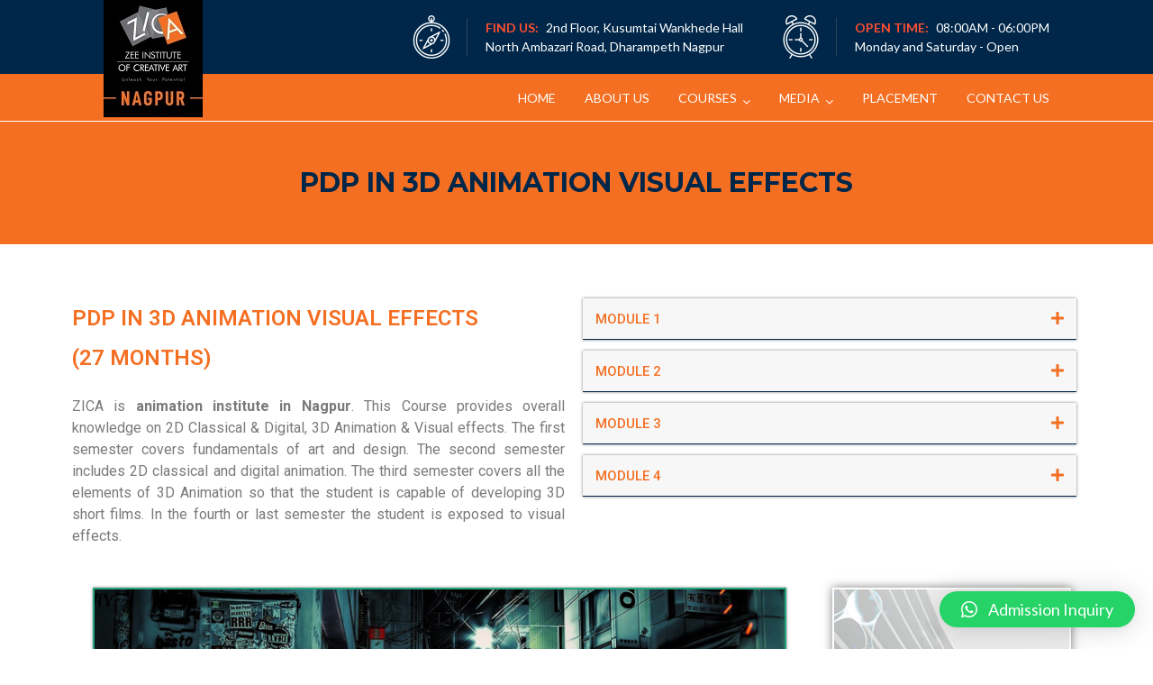

--- FILE ---
content_type: text/html; charset=UTF-8
request_url: https://zicanagpur.com/animation-course-in-nagpur/
body_size: 23707
content:
<!DOCTYPE html>
<html lang="en-US" prefix="og: https://ogp.me/ns#">
<head>
<meta charset="UTF-8">
<meta http-equiv="X-UA-Compatible" content="IE=edge" />
<meta name="viewport" content="width=device-width, initial-scale=1">
<link rel="profile" href="http://gmpg.org/xfn/11">
<link rel="pingback" href="https://zicanagpur.com/xmlrpc.php">

<!-- Search Engine Optimization by Rank Math - https://rankmath.com/ -->
<title>Best 2D-3D Animation Course in Nagpur | Assured Placement After Course</title>
<meta name="description" content="Learn 2D-3D Animation from the industry experts and get the job skills every 3D animator needs. Authorized training center in Nagpur. Experience faculty. placement guidance. online courses available."/>
<meta name="robots" content="follow, index, max-snippet:-1, max-video-preview:-1, max-image-preview:large"/>
<link rel="canonical" href="https://zicanagpur.com/animation-course-in-nagpur/" />
<meta property="og:locale" content="en_US" />
<meta property="og:type" content="article" />
<meta property="og:title" content="Best 2D-3D Animation Course in Nagpur | Assured Placement After Course" />
<meta property="og:description" content="Learn 2D-3D Animation from the industry experts and get the job skills every 3D animator needs. Authorized training center in Nagpur. Experience faculty. placement guidance. online courses available." />
<meta property="og:url" content="https://zicanagpur.com/animation-course-in-nagpur/" />
<meta property="og:site_name" content="Zee Institute of Creative Arts Nagpur" />
<meta property="og:updated_time" content="2024-05-17T12:45:55+00:00" />
<meta property="og:image" content="https://zicanagpur.com/wp-content/uploads/2020/03/1-2.jpg" />
<meta property="og:image:secure_url" content="https://zicanagpur.com/wp-content/uploads/2020/03/1-2.jpg" />
<meta property="og:image:width" content="770" />
<meta property="og:image:height" content="348" />
<meta property="og:image:alt" content="art design" />
<meta property="og:image:type" content="image/jpeg" />
<meta property="article:published_time" content="2020-03-06T10:17:13+00:00" />
<meta property="article:modified_time" content="2024-05-17T12:45:55+00:00" />
<meta name="twitter:card" content="summary_large_image" />
<meta name="twitter:title" content="Best 2D-3D Animation Course in Nagpur | Assured Placement After Course" />
<meta name="twitter:description" content="Learn 2D-3D Animation from the industry experts and get the job skills every 3D animator needs. Authorized training center in Nagpur. Experience faculty. placement guidance. online courses available." />
<meta name="twitter:image" content="https://zicanagpur.com/wp-content/uploads/2020/03/1-2.jpg" />
<meta name="twitter:label1" content="Time to read" />
<meta name="twitter:data1" content="Less than a minute" />
<script type="application/ld+json" class="rank-math-schema">{"@context":"https://schema.org","@graph":[{"@type":["EducationalOrganization","Organization"],"@id":"https://zicanagpur.com/#organization","name":"ZEE Institute Of Creative Art, Nagpur","url":"https://zicanagpur.com","logo":{"@type":"ImageObject","@id":"https://zicanagpur.com/#logo","url":"https://zicanagpur.com/wp-content/uploads/2020/03/logo.jpg","contentUrl":"https://zicanagpur.com/wp-content/uploads/2020/03/logo.jpg","caption":"Zee Institute of Creative Arts Nagpur","inLanguage":"en-US","width":"800","height":"800"}},{"@type":"WebSite","@id":"https://zicanagpur.com/#website","url":"https://zicanagpur.com","name":"Zee Institute of Creative Arts Nagpur","alternateName":"ZICA Nagpur","publisher":{"@id":"https://zicanagpur.com/#organization"},"inLanguage":"en-US"},{"@type":"ImageObject","@id":"https://zicanagpur.com/wp-content/uploads/2020/03/1-2.jpg","url":"https://zicanagpur.com/wp-content/uploads/2020/03/1-2.jpg","width":"200","height":"200","inLanguage":"en-US"},{"@type":"WebPage","@id":"https://zicanagpur.com/animation-course-in-nagpur/#webpage","url":"https://zicanagpur.com/animation-course-in-nagpur/","name":"Best 2D-3D Animation Course in Nagpur | Assured Placement After Course","datePublished":"2020-03-06T10:17:13+00:00","dateModified":"2024-05-17T12:45:55+00:00","isPartOf":{"@id":"https://zicanagpur.com/#website"},"primaryImageOfPage":{"@id":"https://zicanagpur.com/wp-content/uploads/2020/03/1-2.jpg"},"inLanguage":"en-US"},{"@type":"Person","@id":"https://zicanagpur.com/author/admin/","name":"admin","url":"https://zicanagpur.com/author/admin/","image":{"@type":"ImageObject","@id":"https://secure.gravatar.com/avatar/228121f1fce376a2d1ee805393678245?s=96&amp;d=mm&amp;r=g","url":"https://secure.gravatar.com/avatar/228121f1fce376a2d1ee805393678245?s=96&amp;d=mm&amp;r=g","caption":"admin","inLanguage":"en-US"},"worksFor":{"@id":"https://zicanagpur.com/#organization"}},{"@type":"Article","headline":"Best 2D-3D Animation Course in Nagpur | Assured Placement After Course","keywords":"animation course in nagpur","datePublished":"2020-03-06T10:17:13+00:00","dateModified":"2024-05-17T12:45:55+00:00","author":{"@id":"https://zicanagpur.com/author/admin/","name":"admin"},"publisher":{"@id":"https://zicanagpur.com/#organization"},"description":"Learn 2D-3D Animation from the industry experts and get the job skills every 3D animator needs. Authorized training center in Nagpur. Experience faculty. placement guidance. online courses available.","name":"Best 2D-3D Animation Course in Nagpur | Assured Placement After Course","@id":"https://zicanagpur.com/animation-course-in-nagpur/#richSnippet","isPartOf":{"@id":"https://zicanagpur.com/animation-course-in-nagpur/#webpage"},"image":{"@id":"https://zicanagpur.com/wp-content/uploads/2020/03/1-2.jpg"},"inLanguage":"en-US","mainEntityOfPage":{"@id":"https://zicanagpur.com/animation-course-in-nagpur/#webpage"}}]}</script>
<!-- /Rank Math WordPress SEO plugin -->

<link rel='dns-prefetch' href='//www.googletagmanager.com' />
<link rel='dns-prefetch' href='//fonts.googleapis.com' />
<link rel="alternate" type="application/rss+xml" title="Best Animation, VFX,  Graphic Design, Fashion Design &amp; Interior Design Institute Nagpur &raquo; Feed" href="https://zicanagpur.com/feed/" />
<link rel="alternate" type="application/rss+xml" title="Best Animation, VFX,  Graphic Design, Fashion Design &amp; Interior Design Institute Nagpur &raquo; Comments Feed" href="https://zicanagpur.com/comments/feed/" />
<script type="text/javascript">
/* <![CDATA[ */
window._wpemojiSettings = {"baseUrl":"https:\/\/s.w.org\/images\/core\/emoji\/15.0.3\/72x72\/","ext":".png","svgUrl":"https:\/\/s.w.org\/images\/core\/emoji\/15.0.3\/svg\/","svgExt":".svg","source":{"concatemoji":"https:\/\/zicanagpur.com\/wp-includes\/js\/wp-emoji-release.min.js?ver=6.6.4"}};
/*! This file is auto-generated */
!function(i,n){var o,s,e;function c(e){try{var t={supportTests:e,timestamp:(new Date).valueOf()};sessionStorage.setItem(o,JSON.stringify(t))}catch(e){}}function p(e,t,n){e.clearRect(0,0,e.canvas.width,e.canvas.height),e.fillText(t,0,0);var t=new Uint32Array(e.getImageData(0,0,e.canvas.width,e.canvas.height).data),r=(e.clearRect(0,0,e.canvas.width,e.canvas.height),e.fillText(n,0,0),new Uint32Array(e.getImageData(0,0,e.canvas.width,e.canvas.height).data));return t.every(function(e,t){return e===r[t]})}function u(e,t,n){switch(t){case"flag":return n(e,"\ud83c\udff3\ufe0f\u200d\u26a7\ufe0f","\ud83c\udff3\ufe0f\u200b\u26a7\ufe0f")?!1:!n(e,"\ud83c\uddfa\ud83c\uddf3","\ud83c\uddfa\u200b\ud83c\uddf3")&&!n(e,"\ud83c\udff4\udb40\udc67\udb40\udc62\udb40\udc65\udb40\udc6e\udb40\udc67\udb40\udc7f","\ud83c\udff4\u200b\udb40\udc67\u200b\udb40\udc62\u200b\udb40\udc65\u200b\udb40\udc6e\u200b\udb40\udc67\u200b\udb40\udc7f");case"emoji":return!n(e,"\ud83d\udc26\u200d\u2b1b","\ud83d\udc26\u200b\u2b1b")}return!1}function f(e,t,n){var r="undefined"!=typeof WorkerGlobalScope&&self instanceof WorkerGlobalScope?new OffscreenCanvas(300,150):i.createElement("canvas"),a=r.getContext("2d",{willReadFrequently:!0}),o=(a.textBaseline="top",a.font="600 32px Arial",{});return e.forEach(function(e){o[e]=t(a,e,n)}),o}function t(e){var t=i.createElement("script");t.src=e,t.defer=!0,i.head.appendChild(t)}"undefined"!=typeof Promise&&(o="wpEmojiSettingsSupports",s=["flag","emoji"],n.supports={everything:!0,everythingExceptFlag:!0},e=new Promise(function(e){i.addEventListener("DOMContentLoaded",e,{once:!0})}),new Promise(function(t){var n=function(){try{var e=JSON.parse(sessionStorage.getItem(o));if("object"==typeof e&&"number"==typeof e.timestamp&&(new Date).valueOf()<e.timestamp+604800&&"object"==typeof e.supportTests)return e.supportTests}catch(e){}return null}();if(!n){if("undefined"!=typeof Worker&&"undefined"!=typeof OffscreenCanvas&&"undefined"!=typeof URL&&URL.createObjectURL&&"undefined"!=typeof Blob)try{var e="postMessage("+f.toString()+"("+[JSON.stringify(s),u.toString(),p.toString()].join(",")+"));",r=new Blob([e],{type:"text/javascript"}),a=new Worker(URL.createObjectURL(r),{name:"wpTestEmojiSupports"});return void(a.onmessage=function(e){c(n=e.data),a.terminate(),t(n)})}catch(e){}c(n=f(s,u,p))}t(n)}).then(function(e){for(var t in e)n.supports[t]=e[t],n.supports.everything=n.supports.everything&&n.supports[t],"flag"!==t&&(n.supports.everythingExceptFlag=n.supports.everythingExceptFlag&&n.supports[t]);n.supports.everythingExceptFlag=n.supports.everythingExceptFlag&&!n.supports.flag,n.DOMReady=!1,n.readyCallback=function(){n.DOMReady=!0}}).then(function(){return e}).then(function(){var e;n.supports.everything||(n.readyCallback(),(e=n.source||{}).concatemoji?t(e.concatemoji):e.wpemoji&&e.twemoji&&(t(e.twemoji),t(e.wpemoji)))}))}((window,document),window._wpemojiSettings);
/* ]]> */
</script>
<link rel='stylesheet' id='tsvg-block-css-css' href='https://zicanagpur.com/wp-content/plugins/gallery-videos/admin/css/tsvg-block.css?ver=2.4.4' type='text/css' media='all' />
<link rel='stylesheet' id='bootstrap-css' href='https://zicanagpur.com/wp-content/themes/enfant/css/bootstrap.min.css?ver=6.6.4' type='text/css' media='all' />
<style id='wp-emoji-styles-inline-css' type='text/css'>

	img.wp-smiley, img.emoji {
		display: inline !important;
		border: none !important;
		box-shadow: none !important;
		height: 1em !important;
		width: 1em !important;
		margin: 0 0.07em !important;
		vertical-align: -0.1em !important;
		background: none !important;
		padding: 0 !important;
	}
</style>
<style id='rank-math-toc-block-style-inline-css' type='text/css'>
.wp-block-rank-math-toc-block nav ol{counter-reset:item}.wp-block-rank-math-toc-block nav ol li{display:block}.wp-block-rank-math-toc-block nav ol li:before{content:counters(item, ".") ". ";counter-increment:item}

</style>
<style id='rank-math-rich-snippet-style-inline-css' type='text/css'>
/*!
* Plugin:  Rank Math
* URL: https://rankmath.com/wordpress/plugin/seo-suite/
* Name:  rank-math-review-snippet.css
*/@-webkit-keyframes spin{0%{-webkit-transform:rotate(0deg)}100%{-webkit-transform:rotate(-360deg)}}@keyframes spin{0%{-webkit-transform:rotate(0deg)}100%{-webkit-transform:rotate(-360deg)}}@keyframes bounce{from{-webkit-transform:translateY(0px);transform:translateY(0px)}to{-webkit-transform:translateY(-5px);transform:translateY(-5px)}}@-webkit-keyframes bounce{from{-webkit-transform:translateY(0px);transform:translateY(0px)}to{-webkit-transform:translateY(-5px);transform:translateY(-5px)}}@-webkit-keyframes loading{0%{background-size:20% 50% ,20% 50% ,20% 50%}20%{background-size:20% 20% ,20% 50% ,20% 50%}40%{background-size:20% 100%,20% 20% ,20% 50%}60%{background-size:20% 50% ,20% 100%,20% 20%}80%{background-size:20% 50% ,20% 50% ,20% 100%}100%{background-size:20% 50% ,20% 50% ,20% 50%}}@keyframes loading{0%{background-size:20% 50% ,20% 50% ,20% 50%}20%{background-size:20% 20% ,20% 50% ,20% 50%}40%{background-size:20% 100%,20% 20% ,20% 50%}60%{background-size:20% 50% ,20% 100%,20% 20%}80%{background-size:20% 50% ,20% 50% ,20% 100%}100%{background-size:20% 50% ,20% 50% ,20% 50%}}:root{--rankmath-wp-adminbar-height: 0}#rank-math-rich-snippet-wrapper{overflow:hidden}#rank-math-rich-snippet-wrapper h5.rank-math-title{display:block;font-size:18px;line-height:1.4}#rank-math-rich-snippet-wrapper .rank-math-review-image{float:right;max-width:40%;margin-left:15px}#rank-math-rich-snippet-wrapper .rank-math-review-data{margin-bottom:15px}#rank-math-rich-snippet-wrapper .rank-math-total-wrapper{width:100%;padding:0 0 20px 0;float:left;clear:both;position:relative;-webkit-box-sizing:border-box;box-sizing:border-box}#rank-math-rich-snippet-wrapper .rank-math-total-wrapper .rank-math-total{border:0;display:block;margin:0;width:auto;float:left;text-align:left;padding:0;font-size:24px;line-height:1;font-weight:700;-webkit-box-sizing:border-box;box-sizing:border-box;overflow:hidden}#rank-math-rich-snippet-wrapper .rank-math-total-wrapper .rank-math-review-star{float:left;margin-left:15px;margin-top:5px;position:relative;z-index:99;line-height:1}#rank-math-rich-snippet-wrapper .rank-math-total-wrapper .rank-math-review-star .rank-math-review-result-wrapper{display:inline-block;white-space:nowrap;position:relative;color:#e7e7e7}#rank-math-rich-snippet-wrapper .rank-math-total-wrapper .rank-math-review-star .rank-math-review-result-wrapper .rank-math-review-result{position:absolute;top:0;left:0;overflow:hidden;white-space:nowrap;color:#ffbe01}#rank-math-rich-snippet-wrapper .rank-math-total-wrapper .rank-math-review-star .rank-math-review-result-wrapper i{font-size:18px;-webkit-text-stroke-width:1px;font-style:normal;padding:0 2px;line-height:inherit}#rank-math-rich-snippet-wrapper .rank-math-total-wrapper .rank-math-review-star .rank-math-review-result-wrapper i:before{content:"\2605"}body.rtl #rank-math-rich-snippet-wrapper .rank-math-review-image{float:left;margin-left:0;margin-right:15px}body.rtl #rank-math-rich-snippet-wrapper .rank-math-total-wrapper .rank-math-total{float:right}body.rtl #rank-math-rich-snippet-wrapper .rank-math-total-wrapper .rank-math-review-star{float:right;margin-left:0;margin-right:15px}body.rtl #rank-math-rich-snippet-wrapper .rank-math-total-wrapper .rank-math-review-star .rank-math-review-result{left:auto;right:0}@media screen and (max-width: 480px){#rank-math-rich-snippet-wrapper .rank-math-review-image{display:block;max-width:100%;width:100%;text-align:center;margin-right:0}#rank-math-rich-snippet-wrapper .rank-math-review-data{clear:both}}.clear{clear:both}

</style>
<style id='classic-theme-styles-inline-css' type='text/css'>
/*! This file is auto-generated */
.wp-block-button__link{color:#fff;background-color:#32373c;border-radius:9999px;box-shadow:none;text-decoration:none;padding:calc(.667em + 2px) calc(1.333em + 2px);font-size:1.125em}.wp-block-file__button{background:#32373c;color:#fff;text-decoration:none}
</style>
<style id='global-styles-inline-css' type='text/css'>
:root{--wp--preset--aspect-ratio--square: 1;--wp--preset--aspect-ratio--4-3: 4/3;--wp--preset--aspect-ratio--3-4: 3/4;--wp--preset--aspect-ratio--3-2: 3/2;--wp--preset--aspect-ratio--2-3: 2/3;--wp--preset--aspect-ratio--16-9: 16/9;--wp--preset--aspect-ratio--9-16: 9/16;--wp--preset--color--black: #000000;--wp--preset--color--cyan-bluish-gray: #abb8c3;--wp--preset--color--white: #ffffff;--wp--preset--color--pale-pink: #f78da7;--wp--preset--color--vivid-red: #cf2e2e;--wp--preset--color--luminous-vivid-orange: #ff6900;--wp--preset--color--luminous-vivid-amber: #fcb900;--wp--preset--color--light-green-cyan: #7bdcb5;--wp--preset--color--vivid-green-cyan: #00d084;--wp--preset--color--pale-cyan-blue: #8ed1fc;--wp--preset--color--vivid-cyan-blue: #0693e3;--wp--preset--color--vivid-purple: #9b51e0;--wp--preset--gradient--vivid-cyan-blue-to-vivid-purple: linear-gradient(135deg,rgba(6,147,227,1) 0%,rgb(155,81,224) 100%);--wp--preset--gradient--light-green-cyan-to-vivid-green-cyan: linear-gradient(135deg,rgb(122,220,180) 0%,rgb(0,208,130) 100%);--wp--preset--gradient--luminous-vivid-amber-to-luminous-vivid-orange: linear-gradient(135deg,rgba(252,185,0,1) 0%,rgba(255,105,0,1) 100%);--wp--preset--gradient--luminous-vivid-orange-to-vivid-red: linear-gradient(135deg,rgba(255,105,0,1) 0%,rgb(207,46,46) 100%);--wp--preset--gradient--very-light-gray-to-cyan-bluish-gray: linear-gradient(135deg,rgb(238,238,238) 0%,rgb(169,184,195) 100%);--wp--preset--gradient--cool-to-warm-spectrum: linear-gradient(135deg,rgb(74,234,220) 0%,rgb(151,120,209) 20%,rgb(207,42,186) 40%,rgb(238,44,130) 60%,rgb(251,105,98) 80%,rgb(254,248,76) 100%);--wp--preset--gradient--blush-light-purple: linear-gradient(135deg,rgb(255,206,236) 0%,rgb(152,150,240) 100%);--wp--preset--gradient--blush-bordeaux: linear-gradient(135deg,rgb(254,205,165) 0%,rgb(254,45,45) 50%,rgb(107,0,62) 100%);--wp--preset--gradient--luminous-dusk: linear-gradient(135deg,rgb(255,203,112) 0%,rgb(199,81,192) 50%,rgb(65,88,208) 100%);--wp--preset--gradient--pale-ocean: linear-gradient(135deg,rgb(255,245,203) 0%,rgb(182,227,212) 50%,rgb(51,167,181) 100%);--wp--preset--gradient--electric-grass: linear-gradient(135deg,rgb(202,248,128) 0%,rgb(113,206,126) 100%);--wp--preset--gradient--midnight: linear-gradient(135deg,rgb(2,3,129) 0%,rgb(40,116,252) 100%);--wp--preset--font-size--small: 13px;--wp--preset--font-size--medium: 20px;--wp--preset--font-size--large: 36px;--wp--preset--font-size--x-large: 42px;--wp--preset--spacing--20: 0.44rem;--wp--preset--spacing--30: 0.67rem;--wp--preset--spacing--40: 1rem;--wp--preset--spacing--50: 1.5rem;--wp--preset--spacing--60: 2.25rem;--wp--preset--spacing--70: 3.38rem;--wp--preset--spacing--80: 5.06rem;--wp--preset--shadow--natural: 6px 6px 9px rgba(0, 0, 0, 0.2);--wp--preset--shadow--deep: 12px 12px 50px rgba(0, 0, 0, 0.4);--wp--preset--shadow--sharp: 6px 6px 0px rgba(0, 0, 0, 0.2);--wp--preset--shadow--outlined: 6px 6px 0px -3px rgba(255, 255, 255, 1), 6px 6px rgba(0, 0, 0, 1);--wp--preset--shadow--crisp: 6px 6px 0px rgba(0, 0, 0, 1);}:where(.is-layout-flex){gap: 0.5em;}:where(.is-layout-grid){gap: 0.5em;}body .is-layout-flex{display: flex;}.is-layout-flex{flex-wrap: wrap;align-items: center;}.is-layout-flex > :is(*, div){margin: 0;}body .is-layout-grid{display: grid;}.is-layout-grid > :is(*, div){margin: 0;}:where(.wp-block-columns.is-layout-flex){gap: 2em;}:where(.wp-block-columns.is-layout-grid){gap: 2em;}:where(.wp-block-post-template.is-layout-flex){gap: 1.25em;}:where(.wp-block-post-template.is-layout-grid){gap: 1.25em;}.has-black-color{color: var(--wp--preset--color--black) !important;}.has-cyan-bluish-gray-color{color: var(--wp--preset--color--cyan-bluish-gray) !important;}.has-white-color{color: var(--wp--preset--color--white) !important;}.has-pale-pink-color{color: var(--wp--preset--color--pale-pink) !important;}.has-vivid-red-color{color: var(--wp--preset--color--vivid-red) !important;}.has-luminous-vivid-orange-color{color: var(--wp--preset--color--luminous-vivid-orange) !important;}.has-luminous-vivid-amber-color{color: var(--wp--preset--color--luminous-vivid-amber) !important;}.has-light-green-cyan-color{color: var(--wp--preset--color--light-green-cyan) !important;}.has-vivid-green-cyan-color{color: var(--wp--preset--color--vivid-green-cyan) !important;}.has-pale-cyan-blue-color{color: var(--wp--preset--color--pale-cyan-blue) !important;}.has-vivid-cyan-blue-color{color: var(--wp--preset--color--vivid-cyan-blue) !important;}.has-vivid-purple-color{color: var(--wp--preset--color--vivid-purple) !important;}.has-black-background-color{background-color: var(--wp--preset--color--black) !important;}.has-cyan-bluish-gray-background-color{background-color: var(--wp--preset--color--cyan-bluish-gray) !important;}.has-white-background-color{background-color: var(--wp--preset--color--white) !important;}.has-pale-pink-background-color{background-color: var(--wp--preset--color--pale-pink) !important;}.has-vivid-red-background-color{background-color: var(--wp--preset--color--vivid-red) !important;}.has-luminous-vivid-orange-background-color{background-color: var(--wp--preset--color--luminous-vivid-orange) !important;}.has-luminous-vivid-amber-background-color{background-color: var(--wp--preset--color--luminous-vivid-amber) !important;}.has-light-green-cyan-background-color{background-color: var(--wp--preset--color--light-green-cyan) !important;}.has-vivid-green-cyan-background-color{background-color: var(--wp--preset--color--vivid-green-cyan) !important;}.has-pale-cyan-blue-background-color{background-color: var(--wp--preset--color--pale-cyan-blue) !important;}.has-vivid-cyan-blue-background-color{background-color: var(--wp--preset--color--vivid-cyan-blue) !important;}.has-vivid-purple-background-color{background-color: var(--wp--preset--color--vivid-purple) !important;}.has-black-border-color{border-color: var(--wp--preset--color--black) !important;}.has-cyan-bluish-gray-border-color{border-color: var(--wp--preset--color--cyan-bluish-gray) !important;}.has-white-border-color{border-color: var(--wp--preset--color--white) !important;}.has-pale-pink-border-color{border-color: var(--wp--preset--color--pale-pink) !important;}.has-vivid-red-border-color{border-color: var(--wp--preset--color--vivid-red) !important;}.has-luminous-vivid-orange-border-color{border-color: var(--wp--preset--color--luminous-vivid-orange) !important;}.has-luminous-vivid-amber-border-color{border-color: var(--wp--preset--color--luminous-vivid-amber) !important;}.has-light-green-cyan-border-color{border-color: var(--wp--preset--color--light-green-cyan) !important;}.has-vivid-green-cyan-border-color{border-color: var(--wp--preset--color--vivid-green-cyan) !important;}.has-pale-cyan-blue-border-color{border-color: var(--wp--preset--color--pale-cyan-blue) !important;}.has-vivid-cyan-blue-border-color{border-color: var(--wp--preset--color--vivid-cyan-blue) !important;}.has-vivid-purple-border-color{border-color: var(--wp--preset--color--vivid-purple) !important;}.has-vivid-cyan-blue-to-vivid-purple-gradient-background{background: var(--wp--preset--gradient--vivid-cyan-blue-to-vivid-purple) !important;}.has-light-green-cyan-to-vivid-green-cyan-gradient-background{background: var(--wp--preset--gradient--light-green-cyan-to-vivid-green-cyan) !important;}.has-luminous-vivid-amber-to-luminous-vivid-orange-gradient-background{background: var(--wp--preset--gradient--luminous-vivid-amber-to-luminous-vivid-orange) !important;}.has-luminous-vivid-orange-to-vivid-red-gradient-background{background: var(--wp--preset--gradient--luminous-vivid-orange-to-vivid-red) !important;}.has-very-light-gray-to-cyan-bluish-gray-gradient-background{background: var(--wp--preset--gradient--very-light-gray-to-cyan-bluish-gray) !important;}.has-cool-to-warm-spectrum-gradient-background{background: var(--wp--preset--gradient--cool-to-warm-spectrum) !important;}.has-blush-light-purple-gradient-background{background: var(--wp--preset--gradient--blush-light-purple) !important;}.has-blush-bordeaux-gradient-background{background: var(--wp--preset--gradient--blush-bordeaux) !important;}.has-luminous-dusk-gradient-background{background: var(--wp--preset--gradient--luminous-dusk) !important;}.has-pale-ocean-gradient-background{background: var(--wp--preset--gradient--pale-ocean) !important;}.has-electric-grass-gradient-background{background: var(--wp--preset--gradient--electric-grass) !important;}.has-midnight-gradient-background{background: var(--wp--preset--gradient--midnight) !important;}.has-small-font-size{font-size: var(--wp--preset--font-size--small) !important;}.has-medium-font-size{font-size: var(--wp--preset--font-size--medium) !important;}.has-large-font-size{font-size: var(--wp--preset--font-size--large) !important;}.has-x-large-font-size{font-size: var(--wp--preset--font-size--x-large) !important;}
:where(.wp-block-post-template.is-layout-flex){gap: 1.25em;}:where(.wp-block-post-template.is-layout-grid){gap: 1.25em;}
:where(.wp-block-columns.is-layout-flex){gap: 2em;}:where(.wp-block-columns.is-layout-grid){gap: 2em;}
:root :where(.wp-block-pullquote){font-size: 1.5em;line-height: 1.6;}
</style>
<link rel='stylesheet' id='contact-form-7-css' href='https://zicanagpur.com/wp-content/plugins/contact-form-7/includes/css/styles.css?ver=6.0.1' type='text/css' media='all' />
<link rel='stylesheet' id='zoutula-style-css' href='https://zicanagpur.com/wp-content/plugins/enfant-theme-extension/shortcodes/assets/css/zoutula-shortcodes.css?ver=3.1.4' type='text/css' media='all' />
<link rel='stylesheet' id='zoutula-responsive-css' href='https://zicanagpur.com/wp-content/plugins/enfant-theme-extension/shortcodes/assets/css/zoutula-responsive.css?ver=3.1.4' type='text/css' media='all' />
<link rel='stylesheet' id='zoutula-font-icons-css' href='https://zicanagpur.com/wp-content/plugins/enfant-theme-extension/shortcodes/assets/font-icons/flaticon.css?ver=3.1.4' type='text/css' media='all' />
<link rel='stylesheet' id='owl-carousel-css' href='https://zicanagpur.com/wp-content/plugins/enfant-theme-extension/shortcodes/assets/css/owl.carousel.min.css?ver=3.1.4' type='text/css' media='all' />
<link rel='stylesheet' id='essential-grid-plugin-settings-css' href='https://zicanagpur.com/wp-content/plugins/essential-grid/public/assets/css/settings.css?ver=2.3.3' type='text/css' media='all' />
<link rel='stylesheet' id='tp-fontello-css' href='https://zicanagpur.com/wp-content/plugins/essential-grid/public/assets/font/fontello/css/fontello.css?ver=2.3.3' type='text/css' media='all' />
<link rel='stylesheet' id='tsvg-fonts-css' href='https://zicanagpur.com/wp-content/plugins/gallery-videos/public/css/tsvg-fonts.css?ver=2.4.4' type='text/css' media='all' />
<link rel='stylesheet' id='rs-plugin-settings-css' href='https://zicanagpur.com/wp-content/plugins/revslider/public/assets/css/rs6.css?ver=6.1.0' type='text/css' media='all' />
<style id='rs-plugin-settings-inline-css' type='text/css'>
#rs-demo-id {}
</style>
<link rel='stylesheet' id='wpforms-modern-full-css' href='https://zicanagpur.com/wp-content/plugins/wpforms-lite/assets/css/frontend/modern/wpforms-full.min.css?ver=1.9.2.3' type='text/css' media='all' />
<link rel='stylesheet' id='enfant-style-css' href='https://zicanagpur.com/wp-content/themes/enfant/style.css?ver=3.1.4' type='text/css' media='all' />
<style id='enfant-style-inline-css' type='text/css'>
body, aside a,
    .ztl-package-circle .period,
    .ztl-main-font{
        font-family: 'Lato',sans-serif;
    }

    .ztl-announcement .line-1,
    #search-modal .search-title,
    .sidebar-ztl h2,
    .ztl-counter .counter,
    .ztl-package-circle .item,
    .ztl-package-description span:first-child,
    .ztl-countdown .grid h1,
    .ztl-steps-carousel .number-step,
    .comment-reply-title,
    .comments-title,
    .ztl-contact-heading,
    .ztl-error-code,
    .ztl-404-page-description,
    .ztl-staff-item .variation-2 .staff-title,
    .ztl-heading,
    .page-top .entry-title,
    .ztl-course-item .course-title,
    .ztl-accordion h4 a,
    .ztl-accent-font,
    .enfant-navigation {
    	 font-family: 'Montserrat',sans-serif;
    }
    
    .ztl-tabs .vc_tta-panel-title > a,
    .ztl-tabs .vc_tta-tabs-list .vc_tta-tab > a{
        color: #fd503b !important;
        border-color: #fd503b;
    }
    
    .ztl-tabs .vc_active .vc_tta-panel-title > a span:after,
    .ztl-tabs .vc_tta-tabs-list .vc_active > a span:after {
         border-top: 10px solid #fd503b;
    }
    
    .ztl-tabs .vc_active .vc_tta-panel-title > a,
    .ztl-tabs .vc_tta-tabs-list .vc_tta-tab > a:hover,
    .ztl-tabs .vc_tta-tabs-list .vc_active > a,
    .ztl-tabs .vc_tta-panel-title> a:hover {
        background-color:#fd503b !important;
        color: #ffffff !important;
        border:2px solid #fd503b !important;
    }
    
    .ztl-error-code,
    .ztl-404-page-description{
        color: #002749;
    }

    .ztl-steps-carousel .owl-prev,
    .ztl-steps-carousel .owl-next,
    .ztl-testimonials-carousel .owl-prev,
    .ztl-testimonials-carousel .owl-next{
    	 font-family: 'Montserrat',sans-serif;
    	 color: #fd503b;
    	 border-color: #fd503b;
    }

    .ztl-steps-carousel .owl-prev:hover,
    .ztl-steps-carousel .owl-next:hover,
    .ztl-testimonials-carousel .owl-prev:hover,
    .ztl-testimonials-carousel .owl-next:hover{
    	 font-family: 'Montserrat',sans-serif;
    	 background-color: #fd503b !important;
    	 border-color: #fd503b;
    	 color:#fff;
    }
    
    .ztl-testimonials-carousel .owl-dots .owl-dot{
         border-color: #fd503b;
    }
    .ztl-testimonials-carousel .owl-dots .owl-dot:hover, 
    .ztl-testimonials-carousel .owl-dots .owl-dot.active{
        background-color: #fd503b !important;
    }
    
    .ztl-first-color{
       color: #fd503b;
    }
    
    .ztl-accordion h4 a,
    .ztl-accordion h4 a:hover{
       color: #002749 !important;
    }
    
    .ztl-accordion h4 a i:before,
    .ztl-accordion h4 a i:after{
        border-color: #fd503b !important;
    }

    .ztl-button-one a,
    .ztl-button-two a,
    .ztl-button-two span.ztl-action,
    .ztl-button-three a,
    .ztl-button-four a{
    	white-space: nowrap;
    }

    /*Button Style One*/
   
    .ztl-button-one a,
    .ztl-button-one button {
    	padding:10px 20px !important;
    	border-radius:28px;
    	border:solid 2px;
    	font-size:14px;
    	line-height:18px;
		transition: all .2s ease-in-out;
		-webkit-transition: all .2s ease-in-out;
		font-weight:500;
		font-family: 'Montserrat',sans-serif;
		text-transform:uppercase;
		text-decoration:none;
		display:inline-block;
    }
    
    .ztl-button-one a,
    .ztl-button-one a:focus,
    .ztl-button-one button,
    .ztl-button-one button:focus {
    	color: #fd503b !important;
    	border-color: #fd503b !important;
    	background-color: transparent !important;
    	text-decoration:none;

    }
    .ztl-button-one button:hover,
    .ztl-button-one button:active,
    .ztl-button-one a:hover,
    .ztl-button-one a:active {
    	color: #fff !important;
    	background-color: #fd503b !important;
    	text-decoration:none;
    }
    

    /*Button Style Two*/

    .ztl-button-two a,
    .ztl-button-two span.ztl-action,
    .ztl-button-two button{
    	padding:10px 20px !important;
    	border-radius:28px;
    	border:solid 2px;
    	font-size:14px;
    	line-height:18px;
    	transition: all .2s ease-in-out;
    	-webkit-transition: all .2s ease-in-out;
		cursor:pointer;
		font-weight:500;
		font-family: 'Montserrat',sans-serif;
		text-transform:uppercase;
		text-decoration:none;
		display:inline-block;
    }
    .ztl-button-two a,
    .ztl-button-two a:focus,    
    .ztl-button-two span.ztl-action,
    .ztl-button-two span.ztl-action:focus,
    .ztl-button-two button,
    .ztl-button-two button:focus{
    	color: #fff !important;
    	border-color: #fff !important;
    	background-color: transparent !important;
    	text-decoration:none;
    }
    .ztl-button-two button:hover,
    .ztl-button-two button:active,    
    .ztl-button-two span.ztl-action:hover,
    .ztl-button-two span.ztl-action:active,
    .ztl-button-two a:hover,
    .ztl-button-two a:active{
    	color: #fff !important;
    	background-color: #fd503b !important;
    	border-color: #fd503b !important;
    	text-decoration:none;
    	cursor:pointer;
    }
    
    
    /*Button Style Three*/

    .ztl-button-three a,
    .ztl-button-three button,
    .ztl-button-three input[type="submit"]{
    	padding:10px 20px !important;
    	border-radius:28px;
    	border:solid 2px;
    	font-size:14px;
    	line-height:18px;
    	transition: all .2s ease-in-out;
    	-webkit-transition: all .2s ease-in-out;
		cursor:pointer;
		font-weight:500;
		font-family: 'Montserrat',sans-serif;
		text-transform:uppercase;
		text-decoration:none;
		display:inline-block;
    }
    .ztl-button-three a,
    .ztl-button-three a:focus,
    .ztl-button-three button,
    .ztl-button-three button:focus,
    .ztl-button-three input[type="submit"],
    .ztl-button-three input[type="submit"]:focus{
    	background-color: #fd503b !important;
    	border-color: #fd503b !important;
    	color: #fff !important;
    	text-decoration:none;
    }
    .ztl-button-three button:hover,
    .ztl-button-three button:active,
    .ztl-button-three a:hover,
    .ztl-button-three a:active,
    .ztl-button-three input[type="submit"]:hover,
    .ztl-button-three input[type="submit"]:active {
    	color: #fd503b !important;
    	border-color: #fd503b !important;
    	background-color: transparent !important;
    	text-decoration:none;
    	cursor:pointer;
    }


    /*Button Style Four*/

    .ztl-button-four a,
    .ztl-button-four button{
    	padding:10px 20px !important;
    	border-radius:28px;
    	border:solid 2px;
    	font-size:14px;
    	line-height:18px;
    	transition: all .2s ease-in-out;
    	-webkit-transition: all .2s ease-in-out;
		cursor:pointer;
		font-weight:500;
		font-family: 'Montserrat',sans-serif;
		text-transform:uppercase;
		text-decoration:none;
		display:inline-block;
    }
    .ztl-button-four a,
    .ztl-button-four a:focus,
    .ztl-button-four button,
    .ztl-button-four button:focus{
    	background-color: #fd503b !important;
    	border-color: #fd503b !important;
    	color: #ffffff !important;
    	text-decoration:none;
    }
    .ztl-button-four button:hover,
    .ztl-button-four button:active,
    .ztl-button-four a:hover,
    .ztl-button-four a:active{
    	color: #fff !important;
    	border-color: #fff !important;
    	background-color: transparent !important;
    	text-decoration:none;
    	cursor:pointer;
    }
    
    /* Enfant Navigation */
    .enfant-navigation .esg-navigationbutton:hover,
    .enfant-navigation .esg-filterbutton:hover,
    .enfant-navigation .esg-sortbutton:hover,
    .enfant-navigation .esg-sortbutton-order:hover,
    .enfant-navigation .esg-cartbutton-order:hover,
    .enfant-navigation .esg-filterbutton.selected{
        color: #fff !important;
    	background-color: #fd503b !important;
    	border-color: #fd503b !important;
    	text-decoration:none;
    	cursor:pointer;
    	font-family: 'Lato',sans-serif;
    }
    
    .enfant-navigation .esg-filterbutton,
    .enfant-navigation .esg-navigationbutton,
    .enfant-navigation .esg-sortbutton,
    .enfant-navigation .esg-cartbutton{
    	color: #fd503b !important;
    	border-color: #fd503b !important;
    	background-color: transparent !important;
    	text-decoration:none;
    	font-family: 'Lato',sans-serif;
    }

    /* Shortcodes default colors */

    .ztl-divider.primary > span.circle{ border:2px solid #fd503b; }
	.ztl-divider.primary > span > span:first-child{ background-color: #fd503b; }
	.ztl-divider.primary > span > span:last-child{ background-color: #fd503b; }
	.ztl-divider.secondary > span{ background-color: #fd503b; }


	.ztl-widget-recent-posts ul > li > .ztl-recent-post-date span{
		color: #fd503b !important;
		font-size:24px;
		font-weight: bold;
	}

	.ztl-grid-post-date span,
	.eg-item-skin-enfant-blog-element-31 span,
	
	.ztl-event-date span{
		color: #fd503b !important;
		font-size:32px;
	}
	.ztl-event-info {
		color: #002749;
	}

	#ztl-loader{
		border-top: 2px solid #fd503b;
	}

	.ztl-list li:before{
		color:#fd503b;
	}

    a,
    .ztl-link,
    .ztl-title-medium,
    .ztl-staff-item .staff-title,
    .no-results .page-title,
    .category-listing .title a {
        color: #002749;
    }
    .ztl-widget-recent-posts h6 a:hover{
        color: #002749;
    }
    .post-navigation .nav-previous a:hover,
    .post-navigation .nav-next a:hover{
        color: #002749;
    }
    
    a:visited,
    a:active,
    a:focus,
    .sidebar-right .menu a{
        color: #002749;
    }
    a:hover,
    .sidebar-right li>a:hover {
        color: #002749;
    }

    .ztl-social a{
        color: #002749;
    }
    .ztl-social a:hover{
        color: #ff4e31;
    }

    #ztl-shopping-bag .qty{
    	background-color:#ff4e31;
    	color:#fff;
    	font-family: 'Montserrat',sans-serif;
    }
    
    #ztl-shopping-bag  a .ztl-cart-quantity,
    #ztl-shopping-bag  a:hover .ztl-cart-quantity{
        color:#fff;
    }

    #menu-toggle span {
        background-color:#ff4e31;
    }

    .main-navigation .menu-item-has-children > a:after{
    	color:#ff4e31;
    }

    #ztl-copyright{
        color: #002749;
    }

    #ztl-copyright a{
		text-decoration:underline;
		cursor:pointer;
		color: #002749;
    }

    .main-navigation a{
        font-size: 14px;
        font-weight: 600;
     }

    .main-navigation ul ul li{
    	background-color: #ff4e31 !important;
    }
    .main-navigation ul ul li:first-child:before {
		content: '';
		width: 0;
		height: 0;
		border-left: 10px solid transparent;
		border-right: 10px solid transparent;
		border-bottom: 10px solid #ff4e31;
		position: absolute;
		top: -10px;
		left: 20px;
	}

	.main-navigation ul ul ul li:first-child:before {
		content: '';
		width: 0;
		height: 0;
		border-top: 10px solid transparent;
		border-bottom: 10px solid transparent;
		border-right: 10px solid #ff4e31;
		position: absolute;
		left: -20px;;
		top: 23px;
	}

    .main-navigation ul ul li a,
    .main-navigation ul ul li:hover a{
        color: #ffffff !important;
    }
    
    .main-navigation .menu-item-has-children .menu-item-has-children > a:after{
        color: #ffffff;
        -ms-transform: rotate(270deg);
        -webkit-transform: rotate(270deg);
        transform: rotate(270deg);
        
    }

    .main-navigation a{
        color: #002749 !important;
    }

    /*.main-navigation .current_page_item > a,
    .main-navigation .current_page_ancestor > a,
    .main-navigation .current-menu-item > a,
    .main-navigation .current-menu-ancestor > a,
    .main-navigation .sub-menu li.current-menu-item > a,
    .main-navigation .sub-menu li.current_page_item > a{
        color: #ff4e31 !important;
    }

	.main-navigation ul ul > li:hover > a {
    	 color: #ff4e31 !important;
	} */


	.ztl-tools-wrapper .item span{
		color:#002749;
	}
	.ztl-tools-wrapper .item span:hover{
		color:#ff4e31;
	}

	#ztl-shopping-bag div:hover span{
		color:#ff4e31;
	}
	/*
    .main-navigation .current_page_item ul a,
    .main-navigation .current-menu-item ul a{
        color: #002749 !important;
    }*/

    .post-navigation .ztl-icon-navigation  {
        color: #fd503b;
    }
    
    .ztl-recent-post-date,
    .ztl-recent-post-date a,
    .category-listing .item .date,
    .category-listing .item .date a,{
        color: #002749;
    }
    
    .ztl-recent-post-date a span,
    .ztl-single .date a span,
    .category-listing .item .date a span{
        color: #fd503b;
        font-size: 32px; 
        font-weight:bold;
    }

    .tp-leftarrow,
    .tp-rightarrow{
        background-color:transparent !important;
    }
    
    .site-footer .site-info{
        background-color:#ffffff;
    }
    .site-header{
        background-color:#ffffff;
        border-color: #f2f2f2;
    }
    
    .ztl-tools-wrapper .item,
    .category-listing .item .info,
    .ztl-post .info,
    .comment-navigation .nav-previous,
    .paging-navigation .nav-previous,
    .post-navigation .nav-previous,
    .comment-navigation .nav-next,
    .paging-navigation .nav-next,
    .post-navigation .nav-next,
    .ztl-course-item .course-description div,
    .ztl-course-description div,
    .ztl-course-item .course-description div:last-child,
    .ztl-course-description div:last-child {
    	border-color: #f2f2f2;
    }
    
    .comment article {
        border-bottom: 2px solid #f2f2f2;
    }
    
    .ztl-breadcrumb-container{
        border-color: #f2f2f2;
    }
    
    .category-listing .item:after{
        background-color: #f2f2f2;
    }

    .category-listing .item i,
    .ztl-post i,
    .ztl-widget-recent-posts ul>li>a+h6+span i{
        color: #fd503b;
    }

    .ztl-scroll-top:hover{
        background-color: #fd503b;
    }

    .pagination .page-numbers {
        color:#002749;
    }
    .pagination .current,
    .pagination .current:hover,
    .vc_tta-color-white.vc_tta-style-flat .vc_tta-panel .vc_tta-panel-heading:hover {
        color:#ffffff !important;
        background-color:#ff4e31 !important;
     }
    .pagination .page-numbers:hover {
        background-color: #ff4e31;
        color:#ffffff;
    }
    .pagination .prev:hover,
    .pagination .next:hover {
        color:#ff4e31;
        background-color:transparent !important;}

    .category-sidebar-right .widget_text li:before,
    .post-sidebar-right .widget_text li:before,
    .ztl-post-info:before{
        color:#fd503b;
    }

    aside select {
        border-color: #f2f2f2;
    }

    aside caption{
    	color: #002749;
    }
        
    .comment-author,
    .comments-title,
    .comment-reply-title,
    .ztl-course-item .course-title,
    .ztl-course-item .detail{
        color: #002749 !important;
    }
    .sidebar-right .widget-title::after,
    .custom-header-title::after,
    .widget-title::after{
        background-color: #fd503b;
    }
    .sidebar-footer{
        background-color: #002749;
    }
    .ztl-widget-category-container .author a,
    .ztl-widget-category-container .category,
    .ztl-widget-category-container .category a,
    .ztl-widget-category-container .entry-date,
    .ztl-widget-category-container .entry-date a,
    .category-listing .info a,
    .category-listing .info,
    .posted-on a, .byline,
    .byline .author a,
    .entry-footer, .comment-form,
    .entry-footer a,
    .ztl-post .info,
    .comment-metadata a,
    .ztl-post .info a,
    .ztl-breadcrumb-container,
    .ztl-staff-item .staff-position{
        color:#a0a0a0;
    }
 
    @media only screen and (max-width: 767px) {
    	.main-navigation ul ul li a,
    	.main-navigation ul ul li:hover a{
    		color:#848484 !important;
    	}
        .main-navigation ul li{
            border-bottom:1px solid #f2f2f2;
        }
        .main-navigation ul ul li:first-child{
            border-top:1px solid #f2f2f2;
        }
        .main-navigation .menu-item-has-children .menu-item-has-children > a:after{
        color: #ff4e31;
        -ms-transform: rotate(0deg);
        -webkit-transform: rotate(0deg);
        transform: rotate(0deg);
        
    }
    }
</style>
<link rel='stylesheet' id='enfant-style-responsive-css' href='https://zicanagpur.com/wp-content/themes/enfant/css/enfant-responsive.css?ver=3.1.4' type='text/css' media='all' />
<link rel='stylesheet' id='font-awesome-css' href='https://zicanagpur.com/wp-content/plugins/elementor/assets/lib/font-awesome/css/font-awesome.min.css?ver=4.7.0' type='text/css' media='all' />
<link rel='stylesheet' id='enfant-flaticon-css' href='https://zicanagpur.com/wp-content/themes/enfant/css/enfant-flaticon.css?ver=3.1.4' type='text/css' media='all' />
<link rel='stylesheet' id='enfant-fonts-css' href='https://fonts.googleapis.com/css?family=Lato%3A300%2C400%2C500%2C700%7CMontserrat%3A300%2C400%2C500%2C700&#038;ver=6.6.4' type='text/css' media='all' />
<link rel='stylesheet' id='qlwapp-css' href='https://zicanagpur.com/wp-content/plugins/wp-whatsapp-chat/build/frontend/css/style.css?ver=7.5.0' type='text/css' media='all' />
<link rel='stylesheet' id='elementor-icons-css' href='https://zicanagpur.com/wp-content/plugins/elementor/assets/lib/eicons/css/elementor-icons.min.css?ver=5.34.0' type='text/css' media='all' />
<link rel='stylesheet' id='elementor-frontend-css' href='https://zicanagpur.com/wp-content/plugins/elementor/assets/css/frontend.min.css?ver=3.26.0' type='text/css' media='all' />
<link rel='stylesheet' id='elementor-post-44-css' href='https://zicanagpur.com/wp-content/uploads/elementor/css/post-44.css?ver=1759303099' type='text/css' media='all' />
<link rel='stylesheet' id='widget-heading-css' href='https://zicanagpur.com/wp-content/plugins/elementor/assets/css/widget-heading.min.css?ver=3.26.0' type='text/css' media='all' />
<link rel='stylesheet' id='widget-text-editor-css' href='https://zicanagpur.com/wp-content/plugins/elementor/assets/css/widget-text-editor.min.css?ver=3.26.0' type='text/css' media='all' />
<link rel='stylesheet' id='widget-toggle-css' href='https://zicanagpur.com/wp-content/plugins/elementor/assets/css/widget-toggle.min.css?ver=3.26.0' type='text/css' media='all' />
<link rel='stylesheet' id='widget-image-css' href='https://zicanagpur.com/wp-content/plugins/elementor/assets/css/widget-image.min.css?ver=3.26.0' type='text/css' media='all' />
<link rel='stylesheet' id='widget-spacer-css' href='https://zicanagpur.com/wp-content/plugins/elementor/assets/css/widget-spacer.min.css?ver=3.26.0' type='text/css' media='all' />
<link rel='stylesheet' id='elementor-post-119-css' href='https://zicanagpur.com/wp-content/uploads/elementor/css/post-119.css?ver=1759306796' type='text/css' media='all' />
<link rel='stylesheet' id='wp-add-custom-css-css' href='https://zicanagpur.com?display_custom_css=css&#038;ver=6.6.4' type='text/css' media='all' />
<link rel='stylesheet' id='google-fonts-1-css' href='https://fonts.googleapis.com/css?family=Roboto%3A100%2C100italic%2C200%2C200italic%2C300%2C300italic%2C400%2C400italic%2C500%2C500italic%2C600%2C600italic%2C700%2C700italic%2C800%2C800italic%2C900%2C900italic%7CRoboto+Slab%3A100%2C100italic%2C200%2C200italic%2C300%2C300italic%2C400%2C400italic%2C500%2C500italic%2C600%2C600italic%2C700%2C700italic%2C800%2C800italic%2C900%2C900italic&#038;display=auto&#038;ver=6.6.4' type='text/css' media='all' />
<link rel='stylesheet' id='elementor-icons-shared-0-css' href='https://zicanagpur.com/wp-content/plugins/elementor/assets/lib/font-awesome/css/fontawesome.min.css?ver=5.15.3' type='text/css' media='all' />
<link rel='stylesheet' id='elementor-icons-fa-solid-css' href='https://zicanagpur.com/wp-content/plugins/elementor/assets/lib/font-awesome/css/solid.min.css?ver=5.15.3' type='text/css' media='all' />
<link rel="preconnect" href="https://fonts.gstatic.com/" crossorigin><script type="text/javascript" src="https://zicanagpur.com/wp-includes/js/jquery/jquery.min.js?ver=3.7.1" id="jquery-core-js"></script>
<script type="text/javascript" src="https://zicanagpur.com/wp-includes/js/jquery/jquery-migrate.min.js?ver=3.4.1" id="jquery-migrate-js"></script>
<script type="text/javascript" src="https://zicanagpur.com/wp-content/plugins/revslider/public/assets/js/revolution.tools.min.js?ver=6.0" id="tp-tools-js"></script>
<script type="text/javascript" src="https://zicanagpur.com/wp-content/plugins/revslider/public/assets/js/rs6.min.js?ver=6.1.0" id="revmin-js"></script>

<!-- Google tag (gtag.js) snippet added by Site Kit -->

<!-- Google Ads snippet added by Site Kit -->

<!-- Google Analytics snippet added by Site Kit -->
<script type="text/javascript" src="https://www.googletagmanager.com/gtag/js?id=GT-PHGJNH5" id="google_gtagjs-js" async></script>
<script type="text/javascript" id="google_gtagjs-js-after">
/* <![CDATA[ */
window.dataLayer = window.dataLayer || [];function gtag(){dataLayer.push(arguments);}
gtag("set","linker",{"domains":["zicanagpur.com"]});
gtag("js", new Date());
gtag("set", "developer_id.dZTNiMT", true);
gtag("config", "GT-PHGJNH5");
gtag("config", "AW-16887614522");
 window._googlesitekit = window._googlesitekit || {}; window._googlesitekit.throttledEvents = []; window._googlesitekit.gtagEvent = (name, data) => { var key = JSON.stringify( { name, data } ); if ( !! window._googlesitekit.throttledEvents[ key ] ) { return; } window._googlesitekit.throttledEvents[ key ] = true; setTimeout( () => { delete window._googlesitekit.throttledEvents[ key ]; }, 5 ); gtag( "event", name, { ...data, event_source: "site-kit" } ); } 
/* ]]> */
</script>

<!-- End Google tag (gtag.js) snippet added by Site Kit -->
<link rel="https://api.w.org/" href="https://zicanagpur.com/wp-json/" /><link rel="alternate" title="JSON" type="application/json" href="https://zicanagpur.com/wp-json/wp/v2/pages/119" /><link rel="EditURI" type="application/rsd+xml" title="RSD" href="https://zicanagpur.com/xmlrpc.php?rsd" />
<meta name="generator" content="WordPress 6.6.4" />
<link rel='shortlink' href='https://zicanagpur.com/?p=119' />
<link rel="alternate" title="oEmbed (JSON)" type="application/json+oembed" href="https://zicanagpur.com/wp-json/oembed/1.0/embed?url=https%3A%2F%2Fzicanagpur.com%2Fanimation-course-in-nagpur%2F" />
<link rel="alternate" title="oEmbed (XML)" type="text/xml+oembed" href="https://zicanagpur.com/wp-json/oembed/1.0/embed?url=https%3A%2F%2Fzicanagpur.com%2Fanimation-course-in-nagpur%2F&#038;format=xml" />
<meta name="generator" content="Site Kit by Google 1.147.0" /><script type='text/javascript'>
/* <![CDATA[ */
var VPData = {"version":"3.3.11","pro":false,"__":{"couldnt_retrieve_vp":"Couldn't retrieve Visual Portfolio ID.","pswp_close":"Close (Esc)","pswp_share":"Share","pswp_fs":"Toggle fullscreen","pswp_zoom":"Zoom in\/out","pswp_prev":"Previous (arrow left)","pswp_next":"Next (arrow right)","pswp_share_fb":"Share on Facebook","pswp_share_tw":"Tweet","pswp_share_pin":"Pin it","pswp_download":"Download","fancybox_close":"Close","fancybox_next":"Next","fancybox_prev":"Previous","fancybox_error":"The requested content cannot be loaded. <br \/> Please try again later.","fancybox_play_start":"Start slideshow","fancybox_play_stop":"Pause slideshow","fancybox_full_screen":"Full screen","fancybox_thumbs":"Thumbnails","fancybox_download":"Download","fancybox_share":"Share","fancybox_zoom":"Zoom"},"settingsPopupGallery":{"enable_on_wordpress_images":false,"vendor":"fancybox","deep_linking":false,"deep_linking_url_to_share_images":false,"show_arrows":true,"show_counter":true,"show_zoom_button":true,"show_fullscreen_button":true,"show_share_button":true,"show_close_button":true,"show_thumbs":true,"show_download_button":false,"show_slideshow":false,"click_to_zoom":true,"restore_focus":true},"screenSizes":[320,576,768,992,1200]};
/* ]]> */
</script>
		<noscript>
			<style type="text/css">
				.vp-portfolio__preloader-wrap{display:none}.vp-portfolio__filter-wrap,.vp-portfolio__items-wrap,.vp-portfolio__pagination-wrap,.vp-portfolio__sort-wrap{opacity:1;visibility:visible}.vp-portfolio__item .vp-portfolio__item-img noscript+img,.vp-portfolio__thumbnails-wrap{display:none}
			</style>
		</noscript>
		<!-- Facebook Pixel Code -->
<script>
!function(f,b,e,v,n,t,s)
{if(f.fbq)return;n=f.fbq=function(){n.callMethod?
n.callMethod.apply(n,arguments):n.queue.push(arguments)};
if(!f._fbq)f._fbq=n;n.push=n;n.loaded=!0;n.version='2.0';
n.queue=[];t=b.createElement(e);t.async=!0;
t.src=v;s=b.getElementsByTagName(e)[0];
s.parentNode.insertBefore(t,s)}(window,document,'script',
'https://connect.facebook.net/en_US/fbevents.js');
 fbq('init', '958796414798806'); 
fbq('track', 'PageView');
</script>
<noscript>
 <img height="1" width="1" 
src="https://www.facebook.com/tr?id=958796414798806&ev=PageView
&noscript=1"/>
</noscript>
<!-- End Facebook Pixel Code -->
		<script>
			document.documentElement.className = document.documentElement.className.replace('no-js', 'js');
		</script>
				<style>
			.no-js img.lazyload {
				display: none;
			}

			figure.wp-block-image img.lazyloading {
				min-width: 150px;
			}

						.lazyload, .lazyloading {
				opacity: 0;
			}

			.lazyloaded {
				opacity: 1;
				transition: opacity 400ms;
				transition-delay: 0ms;
			}

					</style>
		
<!-- Google AdSense meta tags added by Site Kit -->
<meta name="google-adsense-platform-account" content="ca-host-pub-2644536267352236">
<meta name="google-adsense-platform-domain" content="sitekit.withgoogle.com">
<!-- End Google AdSense meta tags added by Site Kit -->
<meta name="generator" content="Elementor 3.26.0; features: additional_custom_breakpoints, e_element_cache; settings: css_print_method-external, google_font-enabled, font_display-auto">
			<style>
				.e-con.e-parent:nth-of-type(n+4):not(.e-lazyloaded):not(.e-no-lazyload),
				.e-con.e-parent:nth-of-type(n+4):not(.e-lazyloaded):not(.e-no-lazyload) * {
					background-image: none !important;
				}
				@media screen and (max-height: 1024px) {
					.e-con.e-parent:nth-of-type(n+3):not(.e-lazyloaded):not(.e-no-lazyload),
					.e-con.e-parent:nth-of-type(n+3):not(.e-lazyloaded):not(.e-no-lazyload) * {
						background-image: none !important;
					}
				}
				@media screen and (max-height: 640px) {
					.e-con.e-parent:nth-of-type(n+2):not(.e-lazyloaded):not(.e-no-lazyload),
					.e-con.e-parent:nth-of-type(n+2):not(.e-lazyloaded):not(.e-no-lazyload) * {
						background-image: none !important;
					}
				}
			</style>
					<style type="text/css">
			/* If html does not have either class, do not show lazy loaded images. */
			html:not(.vp-lazyload-enabled):not(.js) .vp-lazyload {
				display: none;
			}
		</style>
		<script>
			document.documentElement.classList.add(
				'vp-lazyload-enabled'
			);
		</script>
		<meta name="generator" content="Powered by Slider Revolution 6.1.0 - responsive, Mobile-Friendly Slider Plugin for WordPress with comfortable drag and drop interface." />
<!-- Google Tag Manager -->
<script>(function(w,d,s,l,i){w[l]=w[l]||[];w[l].push({'gtm.start':
new Date().getTime(),event:'gtm.js'});var f=d.getElementsByTagName(s)[0],
j=d.createElement(s),dl=l!='dataLayer'?'&l='+l:'';j.async=true;j.src=
'https://www.googletagmanager.com/gtm.js?id='+i+dl;f.parentNode.insertBefore(j,f);
})(window,document,'script','dataLayer','GTM-WL2RTJZ9');</script>
<!-- End Google Tag Manager -->
<!-- Google tag (gtag.js) event -->
<script>
  gtag('event', 'conversion_event_page_view_1', {
    // <event_parameters>
  });
</script>
<link rel="icon" href="https://zicanagpur.com/wp-content/uploads/2020/03/siteicon-150x105.jpg" sizes="32x32" />
<link rel="icon" href="https://zicanagpur.com/wp-content/uploads/2020/03/siteicon.jpg" sizes="192x192" />
<link rel="apple-touch-icon" href="https://zicanagpur.com/wp-content/uploads/2020/03/siteicon.jpg" />
<meta name="msapplication-TileImage" content="https://zicanagpur.com/wp-content/uploads/2020/03/siteicon.jpg" />
<script type="text/javascript">function setREVStartSize(a){try{var b,c=document.getElementById(a.c).parentNode.offsetWidth;if(c=0===c||isNaN(c)?window.innerWidth:c,a.tabw=void 0===a.tabw?0:parseInt(a.tabw),a.thumbw=void 0===a.thumbw?0:parseInt(a.thumbw),a.tabh=void 0===a.tabh?0:parseInt(a.tabh),a.thumbh=void 0===a.thumbh?0:parseInt(a.thumbh),a.tabhide=void 0===a.tabhide?0:parseInt(a.tabhide),a.thumbhide=void 0===a.thumbhide?0:parseInt(a.thumbhide),a.mh=void 0===a.mh||""==a.mh?0:a.mh,"fullscreen"===a.layout||"fullscreen"===a.l)b=Math.max(a.mh,window.innerHeight);else{for(var d in a.gw=Array.isArray(a.gw)?a.gw:[a.gw],a.rl)(void 0===a.gw[d]||0===a.gw[d])&&(a.gw[d]=a.gw[d-1]);for(var d in a.gh=void 0===a.el||""===a.el||Array.isArray(a.el)&&0==a.el.length?a.gh:a.el,a.gh=Array.isArray(a.gh)?a.gh:[a.gh],a.rl)(void 0===a.gh[d]||0===a.gh[d])&&(a.gh[d]=a.gh[d-1]);var e,f=Array(a.rl.length),g=0;for(var d in a.tabw=a.tabhide>=c?0:a.tabw,a.thumbw=a.thumbhide>=c?0:a.thumbw,a.tabh=a.tabhide>=c?0:a.tabh,a.thumbh=a.thumbhide>=c?0:a.thumbh,a.rl)f[d]=a.rl[d]<window.innerWidth?0:a.rl[d];for(var d in e=f[0],f)e>f[d]&&0<f[d]&&(e=f[d],g=d);var h=c>a.gw[g]+a.tabw+a.thumbw?1:(c-(a.tabw+a.thumbw))/a.gw[g];b=a.gh[g]*h+(a.tabh+a.thumbh)}void 0===window.rs_init_css&&(window.rs_init_css=document.head.appendChild(document.createElement("style"))),document.getElementById(a.c).height=b,window.rs_init_css.innerHTML+="#"+a.c+"_wrapper { height: "+b+"px }"}catch(a){console.log("Failure at Presize of Slider:"+a)}};</script>
		<style type="text/css" id="wp-custom-css">
			.elementor-7 .elementor-element.elementor-element-2f82ce8 {
    transition: background 0.3s, border 0.3s, border-radius 0.3s, box-shadow 0.3s;
    padding: 45px 0px 45px 0px;
    display: none;
}



.elementor-15 .elementor-element.elementor-element-b992170 .elementor-tab-title, .elementor-15 .elementor-element.elementor-element-b992170 .elementor-tab-title a {
    color: #ffffff;
    background-color:  #002749;
}

.elementor-15 .elementor-element.elementor-element-b992170 .elementor-tab-title.elementor-active, .elementor-15 .elementor-element.elementor-element-b992170 .elementor-tab-title.elementor-active a {
    background-color: #F46F22;
    color: #FFFFFF;
}

/*menu*/
.main-navigation ul ul li a, .main-navigation ul ul li:hover a {
    color: #fff !important;
}


#menu-toggle span {
    background-color: #fff;
}

.main-navigation .menu-item-has-children > a:after {
    color: #fff;
}

/*
.menu-main-menu-container span.ztl-expand
{
	color:#fff;
}
*/		</style>
					<style>
				:root {
				--qlwapp-scheme-font-family:inherit;--qlwapp-scheme-font-size:18px;--qlwapp-scheme-icon-size:60px;--qlwapp-scheme-icon-font-size:24px;--qlwapp-scheme-box-message-word-break:break-all;				}
			</style>
			<style id="wpforms-css-vars-root">
				:root {
					--wpforms-field-border-radius: 3px;
--wpforms-field-border-style: solid;
--wpforms-field-border-size: 1px;
--wpforms-field-background-color: #ffffff;
--wpforms-field-border-color: rgba( 0, 0, 0, 0.25 );
--wpforms-field-border-color-spare: rgba( 0, 0, 0, 0.25 );
--wpforms-field-text-color: rgba( 0, 0, 0, 0.7 );
--wpforms-field-menu-color: #ffffff;
--wpforms-label-color: rgba( 0, 0, 0, 0.85 );
--wpforms-label-sublabel-color: rgba( 0, 0, 0, 0.55 );
--wpforms-label-error-color: #d63637;
--wpforms-button-border-radius: 3px;
--wpforms-button-border-style: none;
--wpforms-button-border-size: 1px;
--wpforms-button-background-color: #066aab;
--wpforms-button-border-color: #066aab;
--wpforms-button-text-color: #ffffff;
--wpforms-page-break-color: #066aab;
--wpforms-background-image: none;
--wpforms-background-position: center center;
--wpforms-background-repeat: no-repeat;
--wpforms-background-size: cover;
--wpforms-background-width: 100px;
--wpforms-background-height: 100px;
--wpforms-background-color: rgba( 0, 0, 0, 0 );
--wpforms-background-url: none;
--wpforms-container-padding: 0px;
--wpforms-container-border-style: none;
--wpforms-container-border-width: 1px;
--wpforms-container-border-color: #000000;
--wpforms-container-border-radius: 3px;
--wpforms-field-size-input-height: 43px;
--wpforms-field-size-input-spacing: 15px;
--wpforms-field-size-font-size: 16px;
--wpforms-field-size-line-height: 19px;
--wpforms-field-size-padding-h: 14px;
--wpforms-field-size-checkbox-size: 16px;
--wpforms-field-size-sublabel-spacing: 5px;
--wpforms-field-size-icon-size: 1;
--wpforms-label-size-font-size: 16px;
--wpforms-label-size-line-height: 19px;
--wpforms-label-size-sublabel-font-size: 14px;
--wpforms-label-size-sublabel-line-height: 17px;
--wpforms-button-size-font-size: 17px;
--wpforms-button-size-height: 41px;
--wpforms-button-size-padding-h: 15px;
--wpforms-button-size-margin-top: 10px;
--wpforms-container-shadow-size-box-shadow: none;

				}
			</style></head>

<body class="page-template-default page page-id-119 elementor-default elementor-kit-44 elementor-page elementor-page-119">
<!-- Google Tag Manager (noscript) -->
<noscript><iframe src="https://www.googletagmanager.com/ns.html?id=GTM-WL2RTJZ9"
height="0" width="0" style="display:none;visibility:hidden"></iframe></noscript>
<!-- End Google Tag Manager (noscript) -->

<div id="ztl-overlay">
	<div id="ztl-loader"></div>
</div>

<div id="page" class="hfeed site ">
	<a class="skip-link screen-reader-text" href="#content">Skip to content</a>
	<div id="head-frame">
	<header id="masthead" class="site-header">
		<div class="header-one" style="background-color: #002749;">
			<div class="container">
				<div class="header-one-left">
					<div id="logo-first" style="width:110px;">
						<a href="https://zicanagpur.com/" rel="home">
							<img class="logo-img lazyload" data-src="https://zicanagpur.com/wp-content/uploads/2020/03/logo-1.jpg" alt="Best Animation, VFX,  Graphic Design, Fashion Design &amp; Interior Design Institute Nagpur" data-rjs="2" src="[data-uri]" style="--smush-placeholder-width: 110px; --smush-placeholder-aspect-ratio: 110/130;" /><noscript><img class="logo-img lazyload" data-src="https://zicanagpur.com/wp-content/uploads/2020/03/logo-1.jpg" alt="Best Animation, VFX,  Graphic Design, Fashion Design &amp; Interior Design Institute Nagpur" data-rjs="2" src="[data-uri]" style="--smush-placeholder-width: 110px; --smush-placeholder-aspect-ratio: 110/130;" /><noscript><img class="logo-img" src="https://zicanagpur.com/wp-content/uploads/2020/03/logo-1.jpg" alt="Best Animation, VFX,  Graphic Design, Fashion Design &amp; Interior Design Institute Nagpur" data-rjs="2" /></noscript></noscript>
						</a>
					</div>
				</div>
				<div class="header-one-right sidebar-ztl">
											<div class="wrapper">
							<aside id="custom_html-3" class="widget_text widget header-widget widget_custom_html"><div class="textwidget custom-html-widget"><div class="wrapper">
							<aside id="text-7" class="widget header-widget widget_text"><h2 class="widget-title">Find Us</h2>			<div class="textwidget"><div class="ztl-header-widget">
<span style="color: #ffffff;">
<span class="flaticon-tool ztl-icon large"></span>
</span>
<div class="ztl-widget-wrapper" style="border-color:#2B455B;">
<h6><span style="color:#ff4e31;padding-right:5px; font-weight:600;">FIND US: </span> <span style="color:#ffffff"> 2nd Floor, Kusumtai Wankhede Hall</span></h6>
<h6 style="color:#ffffff;">North Ambazari Road, Dharampeth
Nagpur</h6>
</div>
</div></div>
		</aside><aside id="text-8" class="widget header-widget widget_text"><h2 class="widget-title">Open Time</h2>			<div class="textwidget"><div class="ztl-header-widget">
<span style="color: #ffffff;">
<span class="flaticon-alarm-clock-1 ztl-icon large"></span>
</span>
<div class="ztl-widget-wrapper" style="border-color:#2B455B;">
<h6><span style="color:#ff4e31;padding-right:5px; font-weight:600;">OPEN TIME: </span> <span> 08:00AM - 06:00PM</span></h6>
<h6>Monday and Saturday - Open</h6>
</div>
</div></div>
		</aside>						</div></div></aside>						</div>
									</div>
			</div>
		</div>

		<div class="container">
			<div id="logo-second" style="width:110px;">
				<a href="https://zicanagpur.com/" rel="home">
					<img class="logo-img lazyload" data-src="https://zicanagpur.com/wp-content/uploads/2020/03/logo-1.jpg" alt="Best Animation, VFX,  Graphic Design, Fashion Design &amp; Interior Design Institute Nagpur" data-rjs="2" src="[data-uri]" style="--smush-placeholder-width: 110px; --smush-placeholder-aspect-ratio: 110/130;" /><noscript><img class="logo-img lazyload" data-src="https://zicanagpur.com/wp-content/uploads/2020/03/logo-1.jpg" alt="Best Animation, VFX,  Graphic Design, Fashion Design &amp; Interior Design Institute Nagpur" data-rjs="2" src="[data-uri]" style="--smush-placeholder-width: 110px; --smush-placeholder-aspect-ratio: 110/130;" /><noscript><img class="logo-img" src="https://zicanagpur.com/wp-content/uploads/2020/03/logo-1.jpg" alt="Best Animation, VFX,  Graphic Design, Fashion Design &amp; Interior Design Institute Nagpur" data-rjs="2" /></noscript></noscript>
				</a>
			</div>
			<div id="menu-toggle">
				<!-- navigation hamburger -->
				<span></span>
				<span></span>
				<span></span>
				<span></span>
			</div>
			<div id="nav-wrapper">
				<nav id="site-navigation" class="main-navigation">
					<div class="menu-main-menu-container"><ul id="menu-main-menu" class="menu"><li id="menu-item-21" class="menu-item menu-item-type-post_type menu-item-object-page menu-item-home menu-item-21"><a href="https://zicanagpur.com/">HOME</a></li>
<li id="menu-item-20" class="menu-item menu-item-type-post_type menu-item-object-page menu-item-20"><a href="https://zicanagpur.com/about-zica-nagpur/">ABOUT US</a></li>
<li id="menu-item-131" class="menu-item menu-item-type-custom menu-item-object-custom current-menu-ancestor current-menu-parent menu-item-has-children menu-item-131"><a>COURSES</a>
<ul class="sub-menu">
	<li id="menu-item-130" class="menu-item menu-item-type-post_type menu-item-object-page current-menu-item page_item page-item-119 current_page_item menu-item-130"><a href="https://zicanagpur.com/animation-course-in-nagpur/" aria-current="page">PDP IN 3D ANIMATION VISUAL EFFECTS</a></li>
	<li id="menu-item-129" class="menu-item menu-item-type-post_type menu-item-object-page menu-item-129"><a href="https://zicanagpur.com/vfx-course-in-nagpur/">PROFESSIONAL PROGRAM IN VISUAL EFFECTS</a></li>
	<li id="menu-item-1333" class="menu-item menu-item-type-post_type menu-item-object-page menu-item-1333"><a href="https://zicanagpur.com/vfx-in-film-making-course/">PDP IN FILMMAKING VISUAL EFFECTS</a></li>
	<li id="menu-item-128" class="menu-item menu-item-type-post_type menu-item-object-page menu-item-128"><a href="https://zicanagpur.com/graphic-design-course-in-nagpur/">PROGRAM IN GRAPHIC DESIGNING</a></li>
	<li id="menu-item-127" class="menu-item menu-item-type-post_type menu-item-object-page menu-item-127"><a href="https://zicanagpur.com/program-in-compositing/">PROGRAM IN COMPOSITING</a></li>
	<li id="menu-item-664" class="menu-item menu-item-type-post_type menu-item-object-page menu-item-664"><a href="https://zicanagpur.com/interior-design-institute-in-nagpur/">INTERIOR DESIGN</a></li>
	<li id="menu-item-663" class="menu-item menu-item-type-post_type menu-item-object-page menu-item-663"><a href="https://zicanagpur.com/fashion-design-course-in-nagpur/">FASHION DESIGN</a></li>
	<li id="menu-item-951" class="menu-item menu-item-type-post_type menu-item-object-page menu-item-951"><a href="https://zicanagpur.com/program-in-digital-video-audio-editing/">PROGRAM IN DIGITAL VIDEO &#038; AUDIO  EDITING</a></li>
	<li id="menu-item-990" class="menu-item menu-item-type-post_type menu-item-object-page menu-item-990"><a href="https://zicanagpur.com/program-in-architectural-design-animation/">PROGRAM IN ARCHITECTURAL DESIGN &#038; ANIMATION</a></li>
	<li id="menu-item-1007" class="menu-item menu-item-type-post_type menu-item-object-page menu-item-1007"><a href="https://zicanagpur.com/program-in-game-art/">PROGRAM IN GAME ART</a></li>
</ul>
</li>
<li id="menu-item-1373" class="menu-item menu-item-type-custom menu-item-object-custom menu-item-has-children menu-item-1373"><a href="#">MEDIA</a>
<ul class="sub-menu">
	<li id="menu-item-17" class="menu-item menu-item-type-post_type menu-item-object-page menu-item-17"><a href="https://zicanagpur.com/zica-nagpur-photo-gallery/">GALLERY</a></li>
	<li id="menu-item-1374" class="menu-item menu-item-type-post_type menu-item-object-page menu-item-1374"><a href="https://zicanagpur.com/artist-of-the-month/">ARTIST OF THE MONTH</a></li>
</ul>
</li>
<li id="menu-item-828" class="menu-item menu-item-type-custom menu-item-object-custom menu-item-828"><a href="https://zicanagpur.com/placement/">PLACEMENT</a></li>
<li id="menu-item-19" class="menu-item menu-item-type-post_type menu-item-object-page menu-item-19"><a href="https://zicanagpur.com/contact-us/">CONTACT US</a></li>
</ul></div>				</nav><!-- #site-navigation -->
				<div class="clear"></div>
			</div>
			<div class="ztl-tools-wrapper">
                                			</div>
			
		</div>
	</header><!-- #masthead -->
	</div>
	<div id="content" class="site-content ">
    <div class="page-top custom-header">
        <div class="header-image ztl-breadcrumb-hide">
            <div class="ztl-header-image" style="background-color:#f2f2f2;">
                <div class="container container-title">
                    <h1 class="ztl-accent-font custom-header-title"
                        style="color:#002749;">
                        PDP IN 3D ANIMATION VISUAL EFFECTS                    </h1>
                </div>
            </div>
                    </div>
    </div>


	<div id="primary" class="content-area">
		<main id="main" class="site-main">
			<div class="container">
				
						
<article id="post-119" class="post-119 page type-page status-publish hentry">
	<div class="entry-content">
				<div data-elementor-type="wp-page" data-elementor-id="119" class="elementor elementor-119">
						<section class="elementor-section elementor-top-section elementor-element elementor-element-2c6ba6a elementor-section-stretched elementor-section-boxed elementor-section-height-default elementor-section-height-default" data-id="2c6ba6a" data-element_type="section" data-settings="{&quot;stretch_section&quot;:&quot;section-stretched&quot;}">
						<div class="elementor-container elementor-column-gap-no">
					<div class="elementor-column elementor-col-50 elementor-top-column elementor-element elementor-element-4d0c43e" data-id="4d0c43e" data-element_type="column">
			<div class="elementor-widget-wrap elementor-element-populated">
						<div class="elementor-element elementor-element-0570254 elementor-widget elementor-widget-heading" data-id="0570254" data-element_type="widget" data-widget_type="heading.default">
				<div class="elementor-widget-container">
					<h3 class="elementor-heading-title elementor-size-default">PDP IN 3D ANIMATION VISUAL EFFECTS <div>(27 MONTHS)</div></h3>				</div>
				</div>
				<div class="elementor-element elementor-element-1ea60b7 elementor-widget elementor-widget-text-editor" data-id="1ea60b7" data-element_type="widget" data-widget_type="text-editor.default">
				<div class="elementor-widget-container">
									<p>ZICA is <strong>animation institute in Nagpur</strong>. This Course provides overall knowledge on 2D Classical &amp; Digital, 3D Animation &amp; Visual effects. The first semester covers fundamentals of art and design. The second semester includes 2D classical and digital animation. The third semester covers all the elements of 3D Animation so that the student is capable of developing 3D short films. In the fourth or last semester the student is exposed to visual effects.</p>								</div>
				</div>
					</div>
		</div>
				<div class="elementor-column elementor-col-50 elementor-top-column elementor-element elementor-element-58c4dfd" data-id="58c4dfd" data-element_type="column">
			<div class="elementor-widget-wrap elementor-element-populated">
						<div class="elementor-element elementor-element-14691b3 elementor-widget elementor-widget-toggle" data-id="14691b3" data-element_type="widget" data-widget_type="toggle.default">
				<div class="elementor-widget-container">
							<div class="elementor-toggle">
							<div class="elementor-toggle-item">
					<div id="elementor-tab-title-2141" class="elementor-tab-title" data-tab="1" role="button" aria-controls="elementor-tab-content-2141" aria-expanded="false">
												<span class="elementor-toggle-icon elementor-toggle-icon-right" aria-hidden="true">
															<span class="elementor-toggle-icon-closed"><i class="fas fa-plus"></i></span>
								<span class="elementor-toggle-icon-opened"><i class="elementor-toggle-icon-opened fas fa-minus"></i></span>
													</span>
												<a class="elementor-toggle-title" tabindex="0"> MODULE 1</a>
					</div>

					<div id="elementor-tab-content-2141" class="elementor-tab-content elementor-clearfix" data-tab="1" role="region" aria-labelledby="elementor-tab-title-2141"><div class="title"><span style="color: #000000;"><strong>Fundamentals of Art, Design &amp; Computer Graphics (6 Months)</strong></span></div><div class="blt"><ul><li>Fundamentals of Art &amp; Design</li><li>History of Animation</li><li>Principles of Design</li><li>Fundamentals of Drawing</li><li>Perspective</li><li>Character Design</li><li>Story Boarding</li><li>Computer Graphics</li><li>Background Painting</li></ul></div></div>
				</div>
							<div class="elementor-toggle-item">
					<div id="elementor-tab-title-2142" class="elementor-tab-title" data-tab="2" role="button" aria-controls="elementor-tab-content-2142" aria-expanded="false">
												<span class="elementor-toggle-icon elementor-toggle-icon-right" aria-hidden="true">
															<span class="elementor-toggle-icon-closed"><i class="fas fa-plus"></i></span>
								<span class="elementor-toggle-icon-opened"><i class="elementor-toggle-icon-opened fas fa-minus"></i></span>
													</span>
												<a class="elementor-toggle-title" tabindex="0"> MODULE 2</a>
					</div>

					<div id="elementor-tab-content-2142" class="elementor-tab-content elementor-clearfix" data-tab="2" role="region" aria-labelledby="elementor-tab-title-2142"><div class="title"><div class="title"><strong><span style="color: #000000;">2D Graphics, Animation &amp; 3D Digital Art (6 Months)</span></strong></div><div class="blt"><ul><li>Graphics</li><li>Motion Graphics</li><li>Audio &amp; Video Editing</li><li>3D Modeling</li><li>Texturing</li><li>Lighting</li></ul></div></div></div>
				</div>
							<div class="elementor-toggle-item">
					<div id="elementor-tab-title-2143" class="elementor-tab-title" data-tab="3" role="button" aria-controls="elementor-tab-content-2143" aria-expanded="false">
												<span class="elementor-toggle-icon elementor-toggle-icon-right" aria-hidden="true">
															<span class="elementor-toggle-icon-closed"><i class="fas fa-plus"></i></span>
								<span class="elementor-toggle-icon-opened"><i class="elementor-toggle-icon-opened fas fa-minus"></i></span>
													</span>
												<a class="elementor-toggle-title" tabindex="0"> MODULE 3</a>
					</div>

					<div id="elementor-tab-content-2143" class="elementor-tab-content elementor-clearfix" data-tab="3" role="region" aria-labelledby="elementor-tab-title-2143"><div class="title"><div class="title"><strong><span style="color: #000000;">3D Character Animation (6 Months)</span></strong></div><div class="blt"><ul><li>Rigging</li><li>Character Animation</li><li>Rendering</li></ul></div></div></div>
				</div>
							<div class="elementor-toggle-item">
					<div id="elementor-tab-title-2144" class="elementor-tab-title" data-tab="4" role="button" aria-controls="elementor-tab-content-2144" aria-expanded="false">
												<span class="elementor-toggle-icon elementor-toggle-icon-right" aria-hidden="true">
															<span class="elementor-toggle-icon-closed"><i class="fas fa-plus"></i></span>
								<span class="elementor-toggle-icon-opened"><i class="elementor-toggle-icon-opened fas fa-minus"></i></span>
													</span>
												<a class="elementor-toggle-title" tabindex="0"> MODULE 4</a>
					</div>

					<div id="elementor-tab-content-2144" class="elementor-tab-content elementor-clearfix" data-tab="4" role="region" aria-labelledby="elementor-tab-title-2144"><div class="title"><div class="title"><span style="color: #000000;"><strong>Visual Effects (6 Months)</strong></span></div><div class="blt"><ul><li>Dynamics</li><li>Tech Animation</li><li>Rotoscopy</li><li>Keying</li><li>Color Correction</li><li>Camera Projection</li><li>Tracking</li><li>CG Compositing</li></ul></div></div></div>
				</div>
								</div>
						</div>
				</div>
					</div>
		</div>
					</div>
		</section>
				<section class="elementor-section elementor-top-section elementor-element elementor-element-9607bbf elementor-section-stretched elementor-section-boxed elementor-section-height-default elementor-section-height-default" data-id="9607bbf" data-element_type="section" data-settings="{&quot;stretch_section&quot;:&quot;section-stretched&quot;}">
						<div class="elementor-container elementor-column-gap-no">
					<div class="elementor-column elementor-col-50 elementor-top-column elementor-element elementor-element-f97985b" data-id="f97985b" data-element_type="column">
			<div class="elementor-widget-wrap elementor-element-populated">
						<div class="elementor-element elementor-element-e3dc3ca elementor-widget elementor-widget-image" data-id="e3dc3ca" data-element_type="widget" data-widget_type="image.default">
				<div class="elementor-widget-container">
																<a href="https://zica.zicanagpur.com/wp-content/uploads/2020/03/1-2.jpg" data-elementor-open-lightbox="yes" data-elementor-lightbox-title="art design" data-e-action-hash="#elementor-action%3Aaction%3Dlightbox%26settings%3DeyJpZCI6MTQ1LCJ1cmwiOiJodHRwczpcL1wvemljYW5hZ3B1ci5jb21cL3dwLWNvbnRlbnRcL3VwbG9hZHNcLzIwMjBcLzAzXC8xLTIuanBnIn0%3D">
							<img fetchpriority="high" decoding="async" width="770" height="348" src="https://zicanagpur.com/wp-content/uploads/2020/03/1-2.jpg" class="attachment-full size-full wp-image-145" alt="art design" srcset="https://zicanagpur.com/wp-content/uploads/2020/03/1-2.jpg 770w, https://zicanagpur.com/wp-content/uploads/2020/03/1-2-300x136.jpg 300w, https://zicanagpur.com/wp-content/uploads/2020/03/1-2-768x347.jpg 768w, https://zicanagpur.com/wp-content/uploads/2020/03/1-2-500x226.jpg 500w" sizes="(max-width: 770px) 100vw, 770px" />								</a>
															</div>
				</div>
					</div>
		</div>
				<div class="elementor-column elementor-col-50 elementor-top-column elementor-element elementor-element-1413248" data-id="1413248" data-element_type="column">
			<div class="elementor-widget-wrap elementor-element-populated">
						<div class="elementor-element elementor-element-664cb58 elementor-widget elementor-widget-image" data-id="664cb58" data-element_type="widget" data-widget_type="image.default">
				<div class="elementor-widget-container">
																<a href="http://localhost/zica/wp-content/uploads/2020/03/2-2.jpg" data-elementor-open-lightbox="yes" data-elementor-lightbox-title="art design" data-e-action-hash="#elementor-action%3Aaction%3Dlightbox%26settings%3DeyJpZCI6MTQ2LCJ1cmwiOiJodHRwczpcL1wvemljYW5hZ3B1ci5jb21cL3dwLWNvbnRlbnRcL3VwbG9hZHNcLzIwMjBcLzAzXC8yLTIuanBnIn0%3D" target="_blank" rel="noopener">
							<img decoding="async" width="265" height="348" data-src="https://zicanagpur.com/wp-content/uploads/2020/03/2-2.jpg" class="attachment-full size-full wp-image-146 lazyload" alt="art design" data-srcset="https://zicanagpur.com/wp-content/uploads/2020/03/2-2.jpg 265w, https://zicanagpur.com/wp-content/uploads/2020/03/2-2-228x300.jpg 228w" data-sizes="(max-width: 265px) 100vw, 265px" src="[data-uri]" style="--smush-placeholder-width: 265px; --smush-placeholder-aspect-ratio: 265/348;" /><noscript><img decoding="async" width="265" height="348" src="https://zicanagpur.com/wp-content/uploads/2020/03/2-2.jpg" class="attachment-full size-full wp-image-146" alt="art design" srcset="https://zicanagpur.com/wp-content/uploads/2020/03/2-2.jpg 265w, https://zicanagpur.com/wp-content/uploads/2020/03/2-2-228x300.jpg 228w" sizes="(max-width: 265px) 100vw, 265px" /></noscript>								</a>
															</div>
				</div>
					</div>
		</div>
					</div>
		</section>
				<section class="elementor-section elementor-top-section elementor-element elementor-element-46532a6 elementor-section-stretched elementor-section-boxed elementor-section-height-default elementor-section-height-default" data-id="46532a6" data-element_type="section" data-settings="{&quot;stretch_section&quot;:&quot;section-stretched&quot;,&quot;background_background&quot;:&quot;classic&quot;}">
						<div class="elementor-container elementor-column-gap-no">
					<div class="elementor-column elementor-col-100 elementor-top-column elementor-element elementor-element-9fead98" data-id="9fead98" data-element_type="column">
			<div class="elementor-widget-wrap elementor-element-populated">
						<section class="elementor-section elementor-inner-section elementor-element elementor-element-0b017c8 elementor-section-boxed elementor-section-height-default elementor-section-height-default" data-id="0b017c8" data-element_type="section">
						<div class="elementor-container elementor-column-gap-default">
					<div class="elementor-column elementor-col-100 elementor-inner-column elementor-element elementor-element-e107546" data-id="e107546" data-element_type="column">
			<div class="elementor-widget-wrap elementor-element-populated">
						<div class="elementor-element elementor-element-e238154 elementor-widget elementor-widget-heading" data-id="e238154" data-element_type="widget" data-widget_type="heading.default">
				<div class="elementor-widget-container">
					<h2 class="elementor-heading-title elementor-size-default">Softwares</h2>				</div>
				</div>
					</div>
		</div>
					</div>
		</section>
				<section class="elementor-section elementor-inner-section elementor-element elementor-element-b3aba91 elementor-section-boxed elementor-section-height-default elementor-section-height-default" data-id="b3aba91" data-element_type="section">
						<div class="elementor-container elementor-column-gap-default">
					<div class="elementor-column elementor-col-20 elementor-inner-column elementor-element elementor-element-4901514" data-id="4901514" data-element_type="column">
			<div class="elementor-widget-wrap elementor-element-populated">
						<div class="elementor-element elementor-element-c80930c elementor-widget elementor-widget-image" data-id="c80930c" data-element_type="widget" data-widget_type="image.default">
				<div class="elementor-widget-container">
															<img loading="lazy" decoding="async" width="150" height="150" data-src="https://zicanagpur.com/wp-content/uploads/2020/03/Adobe-Photoshop.jpg" class="attachment-full size-full wp-image-156 lazyload" alt="Adobe-Photoshop" data-srcset="https://zicanagpur.com/wp-content/uploads/2020/03/Adobe-Photoshop.jpg 150w, https://zicanagpur.com/wp-content/uploads/2020/03/Adobe-Photoshop-75x75.jpg 75w" data-sizes="(max-width: 150px) 100vw, 150px" src="[data-uri]" style="--smush-placeholder-width: 150px; --smush-placeholder-aspect-ratio: 150/150;" /><noscript><img loading="lazy" decoding="async" width="150" height="150" src="https://zicanagpur.com/wp-content/uploads/2020/03/Adobe-Photoshop.jpg" class="attachment-full size-full wp-image-156" alt="Adobe-Photoshop" srcset="https://zicanagpur.com/wp-content/uploads/2020/03/Adobe-Photoshop.jpg 150w, https://zicanagpur.com/wp-content/uploads/2020/03/Adobe-Photoshop-75x75.jpg 75w" sizes="(max-width: 150px) 100vw, 150px" /></noscript>															</div>
				</div>
				<div class="elementor-element elementor-element-22bf024 elementor-widget elementor-widget-heading" data-id="22bf024" data-element_type="widget" data-widget_type="heading.default">
				<div class="elementor-widget-container">
					<h6 class="elementor-heading-title elementor-size-default">Adobe Photoshop</h6>				</div>
				</div>
					</div>
		</div>
				<div class="elementor-column elementor-col-20 elementor-inner-column elementor-element elementor-element-7da2f16" data-id="7da2f16" data-element_type="column">
			<div class="elementor-widget-wrap elementor-element-populated">
						<div class="elementor-element elementor-element-09bcef3 elementor-widget elementor-widget-image" data-id="09bcef3" data-element_type="widget" data-widget_type="image.default">
				<div class="elementor-widget-container">
															<img loading="lazy" decoding="async" width="150" height="150" data-src="https://zicanagpur.com/wp-content/uploads/2020/03/Corel-draw.jpg" class="attachment-full size-full wp-image-161 lazyload" alt="Corel-draw" data-srcset="https://zicanagpur.com/wp-content/uploads/2020/03/Corel-draw.jpg 150w, https://zicanagpur.com/wp-content/uploads/2020/03/Corel-draw-75x75.jpg 75w" data-sizes="(max-width: 150px) 100vw, 150px" src="[data-uri]" style="--smush-placeholder-width: 150px; --smush-placeholder-aspect-ratio: 150/150;" /><noscript><img loading="lazy" decoding="async" width="150" height="150" src="https://zicanagpur.com/wp-content/uploads/2020/03/Corel-draw.jpg" class="attachment-full size-full wp-image-161" alt="Corel-draw" srcset="https://zicanagpur.com/wp-content/uploads/2020/03/Corel-draw.jpg 150w, https://zicanagpur.com/wp-content/uploads/2020/03/Corel-draw-75x75.jpg 75w" sizes="(max-width: 150px) 100vw, 150px" /></noscript>															</div>
				</div>
				<div class="elementor-element elementor-element-f7bf5f0 elementor-widget elementor-widget-heading" data-id="f7bf5f0" data-element_type="widget" data-widget_type="heading.default">
				<div class="elementor-widget-container">
					<h6 class="elementor-heading-title elementor-size-default">Corel Draw</h6>				</div>
				</div>
					</div>
		</div>
				<div class="elementor-column elementor-col-20 elementor-inner-column elementor-element elementor-element-b9f2977" data-id="b9f2977" data-element_type="column">
			<div class="elementor-widget-wrap elementor-element-populated">
						<div class="elementor-element elementor-element-912b19b elementor-widget elementor-widget-image" data-id="912b19b" data-element_type="widget" data-widget_type="image.default">
				<div class="elementor-widget-container">
															<img loading="lazy" decoding="async" width="150" height="150" data-src="https://zicanagpur.com/wp-content/uploads/2020/03/Adobe-Illustrator.jpg" class="attachment-full size-full wp-image-155 lazyload" alt="Adobe-Illustrator" data-srcset="https://zicanagpur.com/wp-content/uploads/2020/03/Adobe-Illustrator.jpg 150w, https://zicanagpur.com/wp-content/uploads/2020/03/Adobe-Illustrator-75x75.jpg 75w" data-sizes="(max-width: 150px) 100vw, 150px" src="[data-uri]" style="--smush-placeholder-width: 150px; --smush-placeholder-aspect-ratio: 150/150;" /><noscript><img loading="lazy" decoding="async" width="150" height="150" src="https://zicanagpur.com/wp-content/uploads/2020/03/Adobe-Illustrator.jpg" class="attachment-full size-full wp-image-155" alt="Adobe-Illustrator" srcset="https://zicanagpur.com/wp-content/uploads/2020/03/Adobe-Illustrator.jpg 150w, https://zicanagpur.com/wp-content/uploads/2020/03/Adobe-Illustrator-75x75.jpg 75w" sizes="(max-width: 150px) 100vw, 150px" /></noscript>															</div>
				</div>
				<div class="elementor-element elementor-element-834c395 elementor-widget elementor-widget-heading" data-id="834c395" data-element_type="widget" data-widget_type="heading.default">
				<div class="elementor-widget-container">
					<h6 class="elementor-heading-title elementor-size-default">Adobe Illustrator</h6>				</div>
				</div>
					</div>
		</div>
				<div class="elementor-column elementor-col-20 elementor-inner-column elementor-element elementor-element-6376ad8" data-id="6376ad8" data-element_type="column">
			<div class="elementor-widget-wrap elementor-element-populated">
						<div class="elementor-element elementor-element-3c8f039 elementor-widget elementor-widget-image" data-id="3c8f039" data-element_type="widget" data-widget_type="image.default">
				<div class="elementor-widget-container">
															<img loading="lazy" decoding="async" width="150" height="150" data-src="https://zicanagpur.com/wp-content/uploads/2020/03/Adobe-Premiere.jpg" class="attachment-full size-full wp-image-157 lazyload" alt="Adobe-Premiere" data-srcset="https://zicanagpur.com/wp-content/uploads/2020/03/Adobe-Premiere.jpg 150w, https://zicanagpur.com/wp-content/uploads/2020/03/Adobe-Premiere-75x75.jpg 75w" data-sizes="(max-width: 150px) 100vw, 150px" src="[data-uri]" style="--smush-placeholder-width: 150px; --smush-placeholder-aspect-ratio: 150/150;" /><noscript><img loading="lazy" decoding="async" width="150" height="150" src="https://zicanagpur.com/wp-content/uploads/2020/03/Adobe-Premiere.jpg" class="attachment-full size-full wp-image-157" alt="Adobe-Premiere" srcset="https://zicanagpur.com/wp-content/uploads/2020/03/Adobe-Premiere.jpg 150w, https://zicanagpur.com/wp-content/uploads/2020/03/Adobe-Premiere-75x75.jpg 75w" sizes="(max-width: 150px) 100vw, 150px" /></noscript>															</div>
				</div>
				<div class="elementor-element elementor-element-210bf0f elementor-widget elementor-widget-heading" data-id="210bf0f" data-element_type="widget" data-widget_type="heading.default">
				<div class="elementor-widget-container">
					<h6 class="elementor-heading-title elementor-size-default">Adobe Premiere</h6>				</div>
				</div>
					</div>
		</div>
				<div class="elementor-column elementor-col-20 elementor-inner-column elementor-element elementor-element-0a5cfe9" data-id="0a5cfe9" data-element_type="column">
			<div class="elementor-widget-wrap elementor-element-populated">
						<div class="elementor-element elementor-element-dfe5301 elementor-widget elementor-widget-image" data-id="dfe5301" data-element_type="widget" data-widget_type="image.default">
				<div class="elementor-widget-container">
															<img loading="lazy" decoding="async" width="150" height="150" data-src="https://zicanagpur.com/wp-content/uploads/2020/03/Adobe-Sound-Booth.jpg" class="attachment-full size-full wp-image-158 lazyload" alt="Adobe-Sound-Booth" data-srcset="https://zicanagpur.com/wp-content/uploads/2020/03/Adobe-Sound-Booth.jpg 150w, https://zicanagpur.com/wp-content/uploads/2020/03/Adobe-Sound-Booth-75x75.jpg 75w" data-sizes="(max-width: 150px) 100vw, 150px" src="[data-uri]" style="--smush-placeholder-width: 150px; --smush-placeholder-aspect-ratio: 150/150;" /><noscript><img loading="lazy" decoding="async" width="150" height="150" src="https://zicanagpur.com/wp-content/uploads/2020/03/Adobe-Sound-Booth.jpg" class="attachment-full size-full wp-image-158" alt="Adobe-Sound-Booth" srcset="https://zicanagpur.com/wp-content/uploads/2020/03/Adobe-Sound-Booth.jpg 150w, https://zicanagpur.com/wp-content/uploads/2020/03/Adobe-Sound-Booth-75x75.jpg 75w" sizes="(max-width: 150px) 100vw, 150px" /></noscript>															</div>
				</div>
				<div class="elementor-element elementor-element-344801c elementor-widget elementor-widget-heading" data-id="344801c" data-element_type="widget" data-widget_type="heading.default">
				<div class="elementor-widget-container">
					<h6 class="elementor-heading-title elementor-size-default">Adobe Sound Booth</h6>				</div>
				</div>
					</div>
		</div>
					</div>
		</section>
				<section class="elementor-section elementor-inner-section elementor-element elementor-element-e4961fa elementor-section-boxed elementor-section-height-default elementor-section-height-default" data-id="e4961fa" data-element_type="section">
						<div class="elementor-container elementor-column-gap-default">
					<div class="elementor-column elementor-col-20 elementor-inner-column elementor-element elementor-element-71f7009" data-id="71f7009" data-element_type="column">
			<div class="elementor-widget-wrap elementor-element-populated">
						<div class="elementor-element elementor-element-466f9c7 elementor-widget elementor-widget-image" data-id="466f9c7" data-element_type="widget" data-widget_type="image.default">
				<div class="elementor-widget-container">
															<img loading="lazy" decoding="async" width="150" height="150" data-src="https://zicanagpur.com/wp-content/uploads/2020/03/Autodesk-Maya.jpg" class="attachment-full size-full wp-image-159 lazyload" alt="Autodesk-Maya" data-srcset="https://zicanagpur.com/wp-content/uploads/2020/03/Autodesk-Maya.jpg 150w, https://zicanagpur.com/wp-content/uploads/2020/03/Autodesk-Maya-75x75.jpg 75w" data-sizes="(max-width: 150px) 100vw, 150px" src="[data-uri]" style="--smush-placeholder-width: 150px; --smush-placeholder-aspect-ratio: 150/150;" /><noscript><img loading="lazy" decoding="async" width="150" height="150" src="https://zicanagpur.com/wp-content/uploads/2020/03/Autodesk-Maya.jpg" class="attachment-full size-full wp-image-159" alt="Autodesk-Maya" srcset="https://zicanagpur.com/wp-content/uploads/2020/03/Autodesk-Maya.jpg 150w, https://zicanagpur.com/wp-content/uploads/2020/03/Autodesk-Maya-75x75.jpg 75w" sizes="(max-width: 150px) 100vw, 150px" /></noscript>															</div>
				</div>
				<div class="elementor-element elementor-element-2ea4fa0 elementor-widget elementor-widget-heading" data-id="2ea4fa0" data-element_type="widget" data-widget_type="heading.default">
				<div class="elementor-widget-container">
					<h6 class="elementor-heading-title elementor-size-default">Autodesk Maya</h6>				</div>
				</div>
					</div>
		</div>
				<div class="elementor-column elementor-col-20 elementor-inner-column elementor-element elementor-element-dc7b0b6" data-id="dc7b0b6" data-element_type="column">
			<div class="elementor-widget-wrap elementor-element-populated">
						<div class="elementor-element elementor-element-8c1150f elementor-widget elementor-widget-image" data-id="8c1150f" data-element_type="widget" data-widget_type="image.default">
				<div class="elementor-widget-container">
															<img loading="lazy" decoding="async" width="150" height="150" data-src="https://zicanagpur.com/wp-content/uploads/2020/03/Adobe-After-Effects.jpg" class="attachment-full size-full wp-image-154 lazyload" alt="Adobe-After-Effects" data-srcset="https://zicanagpur.com/wp-content/uploads/2020/03/Adobe-After-Effects.jpg 150w, https://zicanagpur.com/wp-content/uploads/2020/03/Adobe-After-Effects-75x75.jpg 75w" data-sizes="(max-width: 150px) 100vw, 150px" src="[data-uri]" style="--smush-placeholder-width: 150px; --smush-placeholder-aspect-ratio: 150/150;" /><noscript><img loading="lazy" decoding="async" width="150" height="150" src="https://zicanagpur.com/wp-content/uploads/2020/03/Adobe-After-Effects.jpg" class="attachment-full size-full wp-image-154" alt="Adobe-After-Effects" srcset="https://zicanagpur.com/wp-content/uploads/2020/03/Adobe-After-Effects.jpg 150w, https://zicanagpur.com/wp-content/uploads/2020/03/Adobe-After-Effects-75x75.jpg 75w" sizes="(max-width: 150px) 100vw, 150px" /></noscript>															</div>
				</div>
				<div class="elementor-element elementor-element-19ea389 elementor-widget elementor-widget-heading" data-id="19ea389" data-element_type="widget" data-widget_type="heading.default">
				<div class="elementor-widget-container">
					<h6 class="elementor-heading-title elementor-size-default">Adobe After Effects</h6>				</div>
				</div>
					</div>
		</div>
				<div class="elementor-column elementor-col-20 elementor-inner-column elementor-element elementor-element-13afd30" data-id="13afd30" data-element_type="column">
			<div class="elementor-widget-wrap elementor-element-populated">
						<div class="elementor-element elementor-element-14e1803 elementor-widget elementor-widget-image" data-id="14e1803" data-element_type="widget" data-widget_type="image.default">
				<div class="elementor-widget-container">
															<img loading="lazy" decoding="async" width="150" height="150" data-src="https://zicanagpur.com/wp-content/uploads/2020/03/Blackmagic-Design-Fusion.jpg" class="attachment-full size-full wp-image-160 lazyload" alt="Blackmagic-Design-Fusion" data-srcset="https://zicanagpur.com/wp-content/uploads/2020/03/Blackmagic-Design-Fusion.jpg 150w, https://zicanagpur.com/wp-content/uploads/2020/03/Blackmagic-Design-Fusion-75x75.jpg 75w" data-sizes="(max-width: 150px) 100vw, 150px" src="[data-uri]" style="--smush-placeholder-width: 150px; --smush-placeholder-aspect-ratio: 150/150;" /><noscript><img loading="lazy" decoding="async" width="150" height="150" src="https://zicanagpur.com/wp-content/uploads/2020/03/Blackmagic-Design-Fusion.jpg" class="attachment-full size-full wp-image-160" alt="Blackmagic-Design-Fusion" srcset="https://zicanagpur.com/wp-content/uploads/2020/03/Blackmagic-Design-Fusion.jpg 150w, https://zicanagpur.com/wp-content/uploads/2020/03/Blackmagic-Design-Fusion-75x75.jpg 75w" sizes="(max-width: 150px) 100vw, 150px" /></noscript>															</div>
				</div>
				<div class="elementor-element elementor-element-bdd19b7 elementor-widget elementor-widget-heading" data-id="bdd19b7" data-element_type="widget" data-widget_type="heading.default">
				<div class="elementor-widget-container">
					<h6 class="elementor-heading-title elementor-size-default">Blackmagic Design Fusion</h6>				</div>
				</div>
					</div>
		</div>
				<div class="elementor-column elementor-col-20 elementor-inner-column elementor-element elementor-element-b472663" data-id="b472663" data-element_type="column">
			<div class="elementor-widget-wrap elementor-element-populated">
						<div class="elementor-element elementor-element-c961fb8 elementor-widget elementor-widget-image" data-id="c961fb8" data-element_type="widget" data-widget_type="image.default">
				<div class="elementor-widget-container">
															<img loading="lazy" decoding="async" width="150" height="150" data-src="https://zicanagpur.com/wp-content/uploads/2020/03/Foundry-Nuke.jpg" class="attachment-full size-full wp-image-162 lazyload" alt="Foundry-Nuke" data-srcset="https://zicanagpur.com/wp-content/uploads/2020/03/Foundry-Nuke.jpg 150w, https://zicanagpur.com/wp-content/uploads/2020/03/Foundry-Nuke-75x75.jpg 75w" data-sizes="(max-width: 150px) 100vw, 150px" src="[data-uri]" style="--smush-placeholder-width: 150px; --smush-placeholder-aspect-ratio: 150/150;" /><noscript><img loading="lazy" decoding="async" width="150" height="150" src="https://zicanagpur.com/wp-content/uploads/2020/03/Foundry-Nuke.jpg" class="attachment-full size-full wp-image-162" alt="Foundry-Nuke" srcset="https://zicanagpur.com/wp-content/uploads/2020/03/Foundry-Nuke.jpg 150w, https://zicanagpur.com/wp-content/uploads/2020/03/Foundry-Nuke-75x75.jpg 75w" sizes="(max-width: 150px) 100vw, 150px" /></noscript>															</div>
				</div>
				<div class="elementor-element elementor-element-afc5b7a elementor-widget elementor-widget-heading" data-id="afc5b7a" data-element_type="widget" data-widget_type="heading.default">
				<div class="elementor-widget-container">
					<h6 class="elementor-heading-title elementor-size-default">Foundry Nuke</h6>				</div>
				</div>
					</div>
		</div>
				<div class="elementor-column elementor-col-20 elementor-inner-column elementor-element elementor-element-452d084" data-id="452d084" data-element_type="column">
			<div class="elementor-widget-wrap">
							</div>
		</div>
					</div>
		</section>
					</div>
		</div>
					</div>
		</section>
				<section class="elementor-section elementor-top-section elementor-element elementor-element-0b4f0c8 elementor-section-stretched elementor-section-boxed elementor-section-height-default elementor-section-height-default" data-id="0b4f0c8" data-element_type="section" data-settings="{&quot;stretch_section&quot;:&quot;section-stretched&quot;,&quot;background_background&quot;:&quot;classic&quot;}">
						<div class="elementor-container elementor-column-gap-no">
					<div class="elementor-column elementor-col-100 elementor-top-column elementor-element elementor-element-b3a4112" data-id="b3a4112" data-element_type="column">
			<div class="elementor-widget-wrap elementor-element-populated">
						<section class="elementor-section elementor-inner-section elementor-element elementor-element-9886984 elementor-section-boxed elementor-section-height-default elementor-section-height-default" data-id="9886984" data-element_type="section">
						<div class="elementor-container elementor-column-gap-default">
					<div class="elementor-column elementor-col-100 elementor-inner-column elementor-element elementor-element-3938342" data-id="3938342" data-element_type="column">
			<div class="elementor-widget-wrap elementor-element-populated">
						<div class="elementor-element elementor-element-a650e60 elementor-widget elementor-widget-heading" data-id="a650e60" data-element_type="widget" data-widget_type="heading.default">
				<div class="elementor-widget-container">
					<h2 class="elementor-heading-title elementor-size-default">Career Avenues</h2>				</div>
				</div>
					</div>
		</div>
					</div>
		</section>
				<section class="elementor-section elementor-inner-section elementor-element elementor-element-255c158 elementor-section-boxed elementor-section-height-default elementor-section-height-default" data-id="255c158" data-element_type="section">
						<div class="elementor-container elementor-column-gap-default">
					<div class="elementor-column elementor-col-16 elementor-inner-column elementor-element elementor-element-edefe2e" data-id="edefe2e" data-element_type="column">
			<div class="elementor-widget-wrap elementor-element-populated">
						<div class="elementor-element elementor-element-20c2369 elementor-widget elementor-widget-heading" data-id="20c2369" data-element_type="widget" data-widget_type="heading.default">
				<div class="elementor-widget-container">
					<h6 class="elementor-heading-title elementor-size-default">Lighting Artist</h6>				</div>
				</div>
					</div>
		</div>
				<div class="elementor-column elementor-col-16 elementor-inner-column elementor-element elementor-element-ee2b1e5" data-id="ee2b1e5" data-element_type="column">
			<div class="elementor-widget-wrap elementor-element-populated">
						<div class="elementor-element elementor-element-8beeead elementor-widget elementor-widget-heading" data-id="8beeead" data-element_type="widget" data-widget_type="heading.default">
				<div class="elementor-widget-container">
					<h6 class="elementor-heading-title elementor-size-default">Render Artist</h6>				</div>
				</div>
					</div>
		</div>
				<div class="elementor-column elementor-col-16 elementor-inner-column elementor-element elementor-element-08ccc97" data-id="08ccc97" data-element_type="column">
			<div class="elementor-widget-wrap elementor-element-populated">
						<div class="elementor-element elementor-element-24c484b elementor-widget elementor-widget-heading" data-id="24c484b" data-element_type="widget" data-widget_type="heading.default">
				<div class="elementor-widget-container">
					<h6 class="elementor-heading-title elementor-size-default">Layout Artist</h6>				</div>
				</div>
					</div>
		</div>
				<div class="elementor-column elementor-col-16 elementor-inner-column elementor-element elementor-element-7c07830" data-id="7c07830" data-element_type="column">
			<div class="elementor-widget-wrap elementor-element-populated">
						<div class="elementor-element elementor-element-608c18d elementor-widget elementor-widget-heading" data-id="608c18d" data-element_type="widget" data-widget_type="heading.default">
				<div class="elementor-widget-container">
					<h6 class="elementor-heading-title elementor-size-default">Digital Sculptor</h6>				</div>
				</div>
					</div>
		</div>
				<div class="elementor-column elementor-col-16 elementor-inner-column elementor-element elementor-element-563e990" data-id="563e990" data-element_type="column">
			<div class="elementor-widget-wrap elementor-element-populated">
						<div class="elementor-element elementor-element-c213e2c elementor-widget elementor-widget-heading" data-id="c213e2c" data-element_type="widget" data-widget_type="heading.default">
				<div class="elementor-widget-container">
					<h6 class="elementor-heading-title elementor-size-default">Rigging Artist</h6>				</div>
				</div>
					</div>
		</div>
				<div class="elementor-column elementor-col-16 elementor-inner-column elementor-element elementor-element-506cbff" data-id="506cbff" data-element_type="column">
			<div class="elementor-widget-wrap elementor-element-populated">
						<div class="elementor-element elementor-element-a637f87 elementor-widget elementor-widget-heading" data-id="a637f87" data-element_type="widget" data-widget_type="heading.default">
				<div class="elementor-widget-container">
					<h6 class="elementor-heading-title elementor-size-default">Roto and Clean-Up Artis</h6>				</div>
				</div>
					</div>
		</div>
					</div>
		</section>
				<section class="elementor-section elementor-inner-section elementor-element elementor-element-c5a0ff7 elementor-section-boxed elementor-section-height-default elementor-section-height-default" data-id="c5a0ff7" data-element_type="section">
						<div class="elementor-container elementor-column-gap-default">
					<div class="elementor-column elementor-col-16 elementor-inner-column elementor-element elementor-element-8c8df9b" data-id="8c8df9b" data-element_type="column">
			<div class="elementor-widget-wrap elementor-element-populated">
						<div class="elementor-element elementor-element-b99e8f5 elementor-widget elementor-widget-heading" data-id="b99e8f5" data-element_type="widget" data-widget_type="heading.default">
				<div class="elementor-widget-container">
					<h6 class="elementor-heading-title elementor-size-default">Video Editor</h6>				</div>
				</div>
					</div>
		</div>
				<div class="elementor-column elementor-col-16 elementor-inner-column elementor-element elementor-element-d2b725c" data-id="d2b725c" data-element_type="column">
			<div class="elementor-widget-wrap elementor-element-populated">
						<div class="elementor-element elementor-element-078a82d elementor-widget elementor-widget-heading" data-id="078a82d" data-element_type="widget" data-widget_type="heading.default">
				<div class="elementor-widget-container">
					<h6 class="elementor-heading-title elementor-size-default">Modeling Artist</h6>				</div>
				</div>
					</div>
		</div>
				<div class="elementor-column elementor-col-16 elementor-inner-column elementor-element elementor-element-299d6bf" data-id="299d6bf" data-element_type="column">
			<div class="elementor-widget-wrap elementor-element-populated">
						<div class="elementor-element elementor-element-7d5da0a elementor-widget elementor-widget-heading" data-id="7d5da0a" data-element_type="widget" data-widget_type="heading.default">
				<div class="elementor-widget-container">
					<h6 class="elementor-heading-title elementor-size-default">Character Animator</h6>				</div>
				</div>
					</div>
		</div>
				<div class="elementor-column elementor-col-16 elementor-inner-column elementor-element elementor-element-ab31a5f" data-id="ab31a5f" data-element_type="column">
			<div class="elementor-widget-wrap elementor-element-populated">
						<div class="elementor-element elementor-element-36f691c elementor-widget elementor-widget-heading" data-id="36f691c" data-element_type="widget" data-widget_type="heading.default">
				<div class="elementor-widget-container">
					<h6 class="elementor-heading-title elementor-size-default">FX Artist</h6>				</div>
				</div>
					</div>
		</div>
				<div class="elementor-column elementor-col-16 elementor-inner-column elementor-element elementor-element-5e9ca78" data-id="5e9ca78" data-element_type="column">
			<div class="elementor-widget-wrap elementor-element-populated">
						<div class="elementor-element elementor-element-ef74ed0 elementor-widget elementor-widget-heading" data-id="ef74ed0" data-element_type="widget" data-widget_type="heading.default">
				<div class="elementor-widget-container">
					<h6 class="elementor-heading-title elementor-size-default">Compositor</h6>				</div>
				</div>
					</div>
		</div>
				<div class="elementor-column elementor-col-16 elementor-inner-column elementor-element elementor-element-b7d7ac0" data-id="b7d7ac0" data-element_type="column">
			<div class="elementor-widget-wrap elementor-element-populated">
						<div class="elementor-element elementor-element-7746d65 elementor-widget elementor-widget-heading" data-id="7746d65" data-element_type="widget" data-widget_type="heading.default">
				<div class="elementor-widget-container">
					<h6 class="elementor-heading-title elementor-size-default">Motion Graphics Artist</h6>				</div>
				</div>
					</div>
		</div>
					</div>
		</section>
				<section class="elementor-section elementor-inner-section elementor-element elementor-element-f2e3a09 elementor-section-boxed elementor-section-height-default elementor-section-height-default" data-id="f2e3a09" data-element_type="section">
						<div class="elementor-container elementor-column-gap-default">
					<div class="elementor-column elementor-col-16 elementor-inner-column elementor-element elementor-element-20f8003" data-id="20f8003" data-element_type="column">
			<div class="elementor-widget-wrap elementor-element-populated">
						<div class="elementor-element elementor-element-0d6037b elementor-widget elementor-widget-heading" data-id="0d6037b" data-element_type="widget" data-widget_type="heading.default">
				<div class="elementor-widget-container">
					<h6 class="elementor-heading-title elementor-size-default">Matchmoving Artist</h6>				</div>
				</div>
					</div>
		</div>
				<div class="elementor-column elementor-col-16 elementor-inner-column elementor-element elementor-element-b602313" data-id="b602313" data-element_type="column">
			<div class="elementor-widget-wrap">
							</div>
		</div>
				<div class="elementor-column elementor-col-16 elementor-inner-column elementor-element elementor-element-101ea23" data-id="101ea23" data-element_type="column">
			<div class="elementor-widget-wrap">
							</div>
		</div>
				<div class="elementor-column elementor-col-16 elementor-inner-column elementor-element elementor-element-3210be2" data-id="3210be2" data-element_type="column">
			<div class="elementor-widget-wrap">
							</div>
		</div>
				<div class="elementor-column elementor-col-16 elementor-inner-column elementor-element elementor-element-e3bbca9" data-id="e3bbca9" data-element_type="column">
			<div class="elementor-widget-wrap">
							</div>
		</div>
				<div class="elementor-column elementor-col-16 elementor-inner-column elementor-element elementor-element-d337eb7" data-id="d337eb7" data-element_type="column">
			<div class="elementor-widget-wrap">
							</div>
		</div>
					</div>
		</section>
					</div>
		</div>
					</div>
		</section>
				<section class="elementor-section elementor-top-section elementor-element elementor-element-782391f elementor-section-boxed elementor-section-height-default elementor-section-height-default" data-id="782391f" data-element_type="section">
						<div class="elementor-container elementor-column-gap-default">
					<div class="elementor-column elementor-col-100 elementor-top-column elementor-element elementor-element-9a93634" data-id="9a93634" data-element_type="column">
			<div class="elementor-widget-wrap elementor-element-populated">
						<div class="elementor-element elementor-element-b816dcb elementor-widget elementor-widget-spacer" data-id="b816dcb" data-element_type="widget" data-widget_type="spacer.default">
				<div class="elementor-widget-container">
							<div class="elementor-spacer">
			<div class="elementor-spacer-inner"></div>
		</div>
						</div>
				</div>
					</div>
		</div>
					</div>
		</section>
				<section class="elementor-section elementor-top-section elementor-element elementor-element-2661883 elementor-section-boxed elementor-section-height-default elementor-section-height-default" data-id="2661883" data-element_type="section">
						<div class="elementor-container elementor-column-gap-default">
					<div class="elementor-column elementor-col-100 elementor-top-column elementor-element elementor-element-c799efd" data-id="c799efd" data-element_type="column">
			<div class="elementor-widget-wrap elementor-element-populated">
						<div class="elementor-element elementor-element-dd4e178 elementor-widget elementor-widget-heading" data-id="dd4e178" data-element_type="widget" data-widget_type="heading.default">
				<div class="elementor-widget-container">
					<h2 class="elementor-heading-title elementor-size-default">Admissions Open- PDP 3D Animation Batch 24</h2>				</div>
				</div>
					</div>
		</div>
					</div>
		</section>
				<section class="elementor-section elementor-top-section elementor-element elementor-element-6a036e9 elementor-section-boxed elementor-section-height-default elementor-section-height-default" data-id="6a036e9" data-element_type="section">
						<div class="elementor-container elementor-column-gap-default">
					<div class="elementor-column elementor-col-66 elementor-top-column elementor-element elementor-element-a8922f3" data-id="a8922f3" data-element_type="column">
			<div class="elementor-widget-wrap elementor-element-populated">
						<div class="elementor-element elementor-element-0d38b41 elementor-widget elementor-widget-shortcode" data-id="0d38b41" data-element_type="widget" data-widget_type="shortcode.default">
				<div class="elementor-widget-container">
							<div class="elementor-shortcode"><div class="wpforms-container wpforms-container-full wpforms-render-modern" id="wpforms-1339"><form id="wpforms-form-1339" class="wpforms-validate wpforms-form wpforms-ajax-form" data-formid="1339" method="post" enctype="multipart/form-data" action="/animation-course-in-nagpur/" data-token="bcf4f730f9a0f0cec7a7bf84b2c436fc" data-token-time="1761952581"><noscript class="wpforms-error-noscript">Please enable JavaScript in your browser to complete this form.</noscript><div class="wpforms-hidden" id="wpforms-error-noscript">Please enable JavaScript in your browser to complete this form.</div><div class="wpforms-field-container"><div id="wpforms-1339-field_4-container" class="wpforms-field wpforms-field-name" data-field-id="4"><fieldset><legend class="wpforms-field-label">Name <span class="wpforms-required-label" aria-hidden="true">*</span></legend><div class="wpforms-field-row wpforms-field-medium"><div class="wpforms-field-row-block wpforms-first wpforms-one-half"><input type="text" id="wpforms-1339-field_4" class="wpforms-field-name-first wpforms-field-required" name="wpforms[fields][4][first]" aria-errormessage="wpforms-1339-field_4-error" required><label for="wpforms-1339-field_4" class="wpforms-field-sublabel after">First</label></div><div class="wpforms-field-row-block wpforms-one-half"><input type="text" id="wpforms-1339-field_4-last" class="wpforms-field-name-last wpforms-field-required" name="wpforms[fields][4][last]" aria-errormessage="wpforms-1339-field_4-last-error" required><label for="wpforms-1339-field_4-last" class="wpforms-field-sublabel after">Last</label></div></div></fieldset></div><div id="wpforms-1339-field_5-container" class="wpforms-field wpforms-field-email" data-field-id="5"><label class="wpforms-field-label" for="wpforms-1339-field_5">Email <span class="wpforms-required-label" aria-hidden="true">*</span></label><input type="email" id="wpforms-1339-field_5" class="wpforms-field-medium wpforms-field-required" name="wpforms[fields][5]" spellcheck="false" aria-errormessage="wpforms-1339-field_5-error" required></div><div id="wpforms-1339-field_2-container" class="wpforms-field wpforms-field-number" data-field-id="2"><label class="wpforms-field-label" for="wpforms-1339-field_2">Mobile Number <span class="wpforms-required-label" aria-hidden="true">*</span></label><input type="number" id="wpforms-1339-field_2" class="wpforms-field-medium wpforms-field-required" name="wpforms[fields][2]" aria-errormessage="wpforms-1339-field_2-error" required></div></div><!-- .wpforms-field-container --><div class="wpforms-submit-container" ><input type="hidden" name="wpforms[id]" value="1339"><input type="hidden" name="page_title" value="PDP IN 3D ANIMATION VISUAL EFFECTS"><input type="hidden" name="page_url" value="https://zicanagpur.com/animation-course-in-nagpur/"><input type="hidden" name="page_id" value="119"><input type="hidden" name="wpforms[post_id]" value="119"><button type="submit" name="wpforms[submit]" id="wpforms-submit-1339" class="wpforms-submit" data-alt-text="Sending..." data-submit-text="Submit" aria-live="assertive" value="wpforms-submit">Submit</button><img loading="lazy" decoding="async" data-src="https://zicanagpur.com/wp-content/plugins/wpforms-lite/assets/images/submit-spin.svg" class="wpforms-submit-spinner lazyload" style="--smush-placeholder-width: 26px; --smush-placeholder-aspect-ratio: 26/26;display: none;" width="26" height="26" alt="Loading" src="[data-uri]"><noscript><img loading="lazy" decoding="async" src="https://zicanagpur.com/wp-content/plugins/wpforms-lite/assets/images/submit-spin.svg" class="wpforms-submit-spinner" style="display: none;" width="26" height="26" alt="Loading"></noscript></div></form></div>  <!-- .wpforms-container --></div>
						</div>
				</div>
					</div>
		</div>
				<div class="elementor-column elementor-col-33 elementor-top-column elementor-element elementor-element-6335614" data-id="6335614" data-element_type="column">
			<div class="elementor-widget-wrap elementor-element-populated">
						<div class="elementor-element elementor-element-c040919 elementor-widget elementor-widget-image" data-id="c040919" data-element_type="widget" data-widget_type="image.default">
				<div class="elementor-widget-container">
															<img loading="lazy" decoding="async" width="600" height="840" data-src="https://zicanagpur.com/wp-content/uploads/2024/05/ZICA-3D-Animation-Poster-LP.jpg" class="attachment-enfant-column size-enfant-column wp-image-1344 lazyload" alt="Admission Open 3D Animation" data-srcset="https://zicanagpur.com/wp-content/uploads/2024/05/ZICA-3D-Animation-Poster-LP.jpg 600w, https://zicanagpur.com/wp-content/uploads/2024/05/ZICA-3D-Animation-Poster-LP-214x300.jpg 214w, https://zicanagpur.com/wp-content/uploads/2024/05/ZICA-3D-Animation-Poster-LP-500x700.jpg 500w" data-sizes="(max-width: 600px) 100vw, 600px" src="[data-uri]" style="--smush-placeholder-width: 600px; --smush-placeholder-aspect-ratio: 600/840;" /><noscript><img loading="lazy" decoding="async" width="600" height="840" src="https://zicanagpur.com/wp-content/uploads/2024/05/ZICA-3D-Animation-Poster-LP.jpg" class="attachment-enfant-column size-enfant-column wp-image-1344" alt="Admission Open 3D Animation" srcset="https://zicanagpur.com/wp-content/uploads/2024/05/ZICA-3D-Animation-Poster-LP.jpg 600w, https://zicanagpur.com/wp-content/uploads/2024/05/ZICA-3D-Animation-Poster-LP-214x300.jpg 214w, https://zicanagpur.com/wp-content/uploads/2024/05/ZICA-3D-Animation-Poster-LP-500x700.jpg 500w" sizes="(max-width: 600px) 100vw, 600px" /></noscript>															</div>
				</div>
					</div>
		</div>
					</div>
		</section>
				</div>
			</div><!-- .entry-content -->
</article><!-- #post-## -->
			</div>
		</main><!-- #main -->
	</div><!-- #primary -->
	</div><!-- #content -->

	<footer id="colophon" class="site-footer">
				<div class="sidebar-footer sidebar-ztl">
			<div class="container">
				<div class="row">
						<aside id="text-3" class="widget col-sm-4 widget_text"><h2 class="widget-title">ABOUT US</h2>			<div class="textwidget"><p><strong>ZEE INSTITUTE OF CREATIVE ART</strong></p>
<p>ZICA-Nagpur is Central India&#8217;s Leading Animation, Visual Effects (VFX), Gaming, Graphic Designing, Fashion Design, Interior Design, Architectural Design And Digital Video &amp; Audio Editing Training Institute.</p>
<ul class="ztl-social">
<li><a target="_blank" href="https://www.facebook.com/ZICA-Institute-Nagpur-100316571584744/" title="Facebook" rel="noopener noreferrer"><i class="base-flaticon-facebook"></i></a></li>
<li><a target="_blank" href="#" title="Youtube" rel="noopener noreferrer"><i class="base-flaticon-youtube"></i></a></li>
<li><a target="_blank" href="https://www.instagram.com/zicainstitutenagpur/" title="Instagram" rel="noopener noreferrer"><i class="fa fa-instagram"></i></a></li>
</ul>
</div>
		</aside><aside id="text-4" class="widget col-sm-4 widget_text"><h2 class="widget-title">Office Details</h2>			<div class="textwidget"><p><strong>Address</strong> : <span class="_2iem">2nd Floor, Kusumtai Wankhede Hall, North Ambazari Road, Dharampeth, </span><span class="_2iem">Nagpur.</span></p>
<p><b>E-Mail </b>: nagpurzica@gmail.com</p>
<p><strong>Mobile</strong> : +91-75586 83112</p>
</div>
		</aside><aside id="text-5" class="widget col-sm-4 widget_text"><h2 class="widget-title">Find us on Facebook</h2>			<div class="textwidget"><p><iframe data-src="https://www.facebook.com/plugins/page.php?href=https%3A%2F%2Fwww.facebook.com%2FZICA-Institute-Nagpur-100316571584744%2F&#038;tabs=timeline&#038;width=340&#038;height=300&#038;small_header=true&#038;adapt_container_width=true&#038;hide_cover=false&#038;show_facepile=true&#038;appId" style="border:none;overflow:hidden;height:220px;" scrolling="no" frameborder="0" allowTransparency="true" allow="encrypted-media" src="[data-uri]" class="lazyload" data-load-mode="1"></iframe></p>
</div>
		</aside>				</div>
			</div>
		</div>
		<div class="sidebar-footer sidebar-ztl">
			<div class="container">
				<div class="row">
					<div style="color:white;text-align:center;padding:20px 0px 20px 0px;border-top:1px solid white;">© 2022 ZICA Institute Nagpur, All Rights Reserved. | Designed by <a href="https://softacore.com/" style="color:white"><b>Softacore</b></a>| <a href="https://zicanagpur.com/privacy-policy/" style="color:white">Privacy Policy</a><div>
				</div>
			</div>
		</div>
				<div class="site-info" style="display:none;">			
			<div class="container">
				<div class="row">
					<div class="col-sm-12 col-xs-12">
													<ul class="ztl-social">
								
								
								
																							</ul>
											</div>
					<div class="col-sm-12 col-xs-12">
												<div id="ztl-copyright">
													&copy; 2025  <a href="https://zicanagpur.com/">Best Animation, VFX,  Graphic Design, Fashion Design &amp; Interior Design Institute Nagpur</a>
												</div>
					</div>
				</div>
			</div>
		</div><!-- .site-info -->
	</footer><!-- #colophon -->
</div><!-- #page -->

<!-- #search-modal -->
<div class="modal fade" id="search-modal" tabindex="-1" role="dialog" aria-labelledby="search-modal" aria-hidden="true" style="display: none;">
	<div class="modal-dialog" role="document">
		<div class="modal-content">
			<div class="modal-body">
				<div class="search-title">Looking for Something?</div>
				<form role="search" autocomplete="off" method="get" id="searchform" action="https://zicanagpur.com/">
					<div class="search-wrapper">
						<input type="text" placeholder="Type here ..." class="search-input" autocomplete="off" value="" name="s" id="s">
						<span class="ztl-search-button ztl-button-three">
							<button type="submit" class="search-submit">Search</button>
						</span>
					</div>
				</form>
			</div>

		</div>
	</div>
</div>
		<script type="text/javascript">
			var ajaxRevslider;
			
			jQuery(document).ready(function() {

				
				// CUSTOM AJAX CONTENT LOADING FUNCTION
				ajaxRevslider = function(obj) {
				
					// obj.type : Post Type
					// obj.id : ID of Content to Load
					// obj.aspectratio : The Aspect Ratio of the Container / Media
					// obj.selector : The Container Selector where the Content of Ajax will be injected. It is done via the Essential Grid on Return of Content
					
					var content	= '';
					var data	= {
						action:			'revslider_ajax_call_front',
						client_action:	'get_slider_html',
						token:			'a5927584cd',
						type:			obj.type,
						id:				obj.id,
						aspectratio:	obj.aspectratio
					};
					
					// SYNC AJAX REQUEST
					jQuery.ajax({
						type:		'post',
						url:		'https://zicanagpur.com/wp-admin/admin-ajax.php',
						dataType:	'json',
						data:		data,
						async:		false,
						success:	function(ret, textStatus, XMLHttpRequest) {
							if(ret.success == true)
								content = ret.data;								
						},
						error:		function(e) {
							console.log(e);
						}
					});
					
					 // FIRST RETURN THE CONTENT WHEN IT IS LOADED !!
					 return content;						 
				};
				
				// CUSTOM AJAX FUNCTION TO REMOVE THE SLIDER
				var ajaxRemoveRevslider = function(obj) {
					return jQuery(obj.selector + ' .rev_slider').revkill();
				};


				// EXTEND THE AJAX CONTENT LOADING TYPES WITH TYPE AND FUNCTION				
				if (jQuery.fn.tpessential !== undefined) 					
					if(typeof(jQuery.fn.tpessential.defaults) !== 'undefined') 
						jQuery.fn.tpessential.defaults.ajaxTypes.push({type: 'revslider', func: ajaxRevslider, killfunc: ajaxRemoveRevslider, openAnimationSpeed: 0.3});   
						// type:  Name of the Post to load via Ajax into the Essential Grid Ajax Container
						// func: the Function Name which is Called once the Item with the Post Type has been clicked
						// killfunc: function to kill in case the Ajax Window going to be removed (before Remove function !
						// openAnimationSpeed: how quick the Ajax Content window should be animated (default is 0.3)
					
				
				
			});
		</script>
					<script type='text/javascript'>
				const lazyloadRunObserver = () => {
					const lazyloadBackgrounds = document.querySelectorAll( `.e-con.e-parent:not(.e-lazyloaded)` );
					const lazyloadBackgroundObserver = new IntersectionObserver( ( entries ) => {
						entries.forEach( ( entry ) => {
							if ( entry.isIntersecting ) {
								let lazyloadBackground = entry.target;
								if( lazyloadBackground ) {
									lazyloadBackground.classList.add( 'e-lazyloaded' );
								}
								lazyloadBackgroundObserver.unobserve( entry.target );
							}
						});
					}, { rootMargin: '200px 0px 200px 0px' } );
					lazyloadBackgrounds.forEach( ( lazyloadBackground ) => {
						lazyloadBackgroundObserver.observe( lazyloadBackground );
					} );
				};
				const events = [
					'DOMContentLoaded',
					'elementor/lazyload/observe',
				];
				events.forEach( ( event ) => {
					document.addEventListener( event, lazyloadRunObserver );
				} );
			</script>
			<div id="qlwapp" class="qlwapp qlwapp-free qlwapp-button qlwapp-bottom-right qlwapp-all qlwapp-rounded">
	<div class="qlwapp-container">
		
		<a class="qlwapp-toggle" data-action="open" data-phone="917558683112" data-message="Hello! I Visited ZICA Website" role="button" tabindex="0" target="_blank">
							<i class="qlwapp-icon qlwapp-whatsapp-icon"></i>
						<i class="qlwapp-close" data-action="close">&times;</i>
							<span class="qlwapp-text">Admission Inquiry</span>
					</a>
	</div>
</div>
<script type="text/javascript" src="https://zicanagpur.com/wp-includes/js/dist/hooks.min.js?ver=2810c76e705dd1a53b18" id="wp-hooks-js"></script>
<script type="text/javascript" src="https://zicanagpur.com/wp-includes/js/dist/i18n.min.js?ver=5e580eb46a90c2b997e6" id="wp-i18n-js"></script>
<script type="text/javascript" id="wp-i18n-js-after">
/* <![CDATA[ */
wp.i18n.setLocaleData( { 'text direction\u0004ltr': [ 'ltr' ] } );
/* ]]> */
</script>
<script type="text/javascript" src="https://zicanagpur.com/wp-content/plugins/contact-form-7/includes/swv/js/index.js?ver=6.0.1" id="swv-js"></script>
<script type="text/javascript" id="contact-form-7-js-before">
/* <![CDATA[ */
var wpcf7 = {
    "api": {
        "root": "https:\/\/zicanagpur.com\/wp-json\/",
        "namespace": "contact-form-7\/v1"
    },
    "cached": 1
};
/* ]]> */
</script>
<script type="text/javascript" src="https://zicanagpur.com/wp-content/plugins/contact-form-7/includes/js/index.js?ver=6.0.1" id="contact-form-7-js"></script>
<script type="text/javascript" src="https://zicanagpur.com/wp-content/plugins/enfant-theme-extension/shortcodes/assets/js/countUp.min.js?ver=3.1.4" id="zoutula-counter-js"></script>
<script type="text/javascript" src="https://zicanagpur.com/wp-content/plugins/enfant-theme-extension/shortcodes/assets/js/jquery.countdown.js?ver=3.1.4" id="zoutula-countdown-js"></script>
<script type="text/javascript" src="https://zicanagpur.com/wp-content/plugins/enfant-theme-extension/shortcodes/assets/js/shortcodes.js?ver=3.1.4" id="zoutula-shortcodes-js"></script>
<script type="text/javascript" src="https://zicanagpur.com/wp-content/plugins/enfant-theme-extension/shortcodes/assets/js/owl.carousel.min.js?ver=3.1.4" id="owl-carousel-js"></script>
<script type="text/javascript" src="https://zicanagpur.com/wp-content/themes/enfant/js/bootstrap.min.js?ver=3.1.4" id="bootstrap-js-js"></script>
<script type="text/javascript" src="https://zicanagpur.com/wp-content/themes/enfant/js/enfant-navigation.js?ver=3.1.4" id="enfant-navigation-js"></script>
<script type="text/javascript" src="https://zicanagpur.com/wp-content/themes/enfant/js/jquery.waypoints.min.js?ver=3.1.4" id="waypoint-js"></script>
<script type="text/javascript" src="https://zicanagpur.com/wp-content/themes/enfant/js/inview.min.js?ver=3.1.4" id="inview-js"></script>
<script type="text/javascript" src="https://zicanagpur.com/wp-content/themes/enfant/js/retina.min.js?ver=3.1.4" id="retina-js"></script>
<script type="text/javascript" src="https://zicanagpur.com/wp-includes/js/underscore.min.js?ver=1.13.4" id="underscore-js"></script>
<script type="text/javascript" src="https://zicanagpur.com/wp-content/themes/enfant/js/enfant-general.js?ver=3.1.4" id="enfant-general-js"></script>
<script type="text/javascript" src="https://zicanagpur.com/wp-content/plugins/wp-whatsapp-chat/build/frontend/js/index.js?ver=050b65b6ccb82df6ae3c" id="qlwapp-js"></script>
<script type="text/javascript" src="https://www.google.com/recaptcha/api.js?render=6LeLt0YaAAAAALzUmCXSCm2luDqg_A9pKfoUnNhI&amp;ver=3.0" id="google-recaptcha-js"></script>
<script type="text/javascript" src="https://zicanagpur.com/wp-includes/js/dist/vendor/wp-polyfill.min.js?ver=3.15.0" id="wp-polyfill-js"></script>
<script type="text/javascript" id="wpcf7-recaptcha-js-before">
/* <![CDATA[ */
var wpcf7_recaptcha = {
    "sitekey": "6LeLt0YaAAAAALzUmCXSCm2luDqg_A9pKfoUnNhI",
    "actions": {
        "homepage": "homepage",
        "contactform": "contactform"
    }
};
/* ]]> */
</script>
<script type="text/javascript" src="https://zicanagpur.com/wp-content/plugins/contact-form-7/modules/recaptcha/index.js?ver=6.0.1" id="wpcf7-recaptcha-js"></script>
<script type="text/javascript" src="https://zicanagpur.com/wp-content/plugins/google-site-kit/dist/assets/js/googlesitekit-events-provider-contact-form-7-21cf1c445673c649970d.js" id="googlesitekit-events-provider-contact-form-7-js" defer></script>
<script type="text/javascript" src="https://zicanagpur.com/wp-content/plugins/google-site-kit/dist/assets/js/googlesitekit-events-provider-wpforms-b35450445f9cb0eeb855.js" id="googlesitekit-events-provider-wpforms-js" defer></script>
<script type="text/javascript" src="https://zicanagpur.com/wp-content/plugins/wp-smushit/app/assets/js/smush-lazy-load.min.js?ver=3.16.6" id="smush-lazy-load-js"></script>
<script type="text/javascript" src="https://zicanagpur.com/wp-content/plugins/elementor/assets/js/webpack.runtime.min.js?ver=3.26.0" id="elementor-webpack-runtime-js"></script>
<script type="text/javascript" src="https://zicanagpur.com/wp-content/plugins/elementor/assets/js/frontend-modules.min.js?ver=3.26.0" id="elementor-frontend-modules-js"></script>
<script type="text/javascript" src="https://zicanagpur.com/wp-includes/js/jquery/ui/core.min.js?ver=1.13.3" id="jquery-ui-core-js"></script>
<script type="text/javascript" id="elementor-frontend-js-before">
/* <![CDATA[ */
var elementorFrontendConfig = {"environmentMode":{"edit":false,"wpPreview":false,"isScriptDebug":false},"i18n":{"shareOnFacebook":"Share on Facebook","shareOnTwitter":"Share on Twitter","pinIt":"Pin it","download":"Download","downloadImage":"Download image","fullscreen":"Fullscreen","zoom":"Zoom","share":"Share","playVideo":"Play Video","previous":"Previous","next":"Next","close":"Close","a11yCarouselPrevSlideMessage":"Previous slide","a11yCarouselNextSlideMessage":"Next slide","a11yCarouselFirstSlideMessage":"This is the first slide","a11yCarouselLastSlideMessage":"This is the last slide","a11yCarouselPaginationBulletMessage":"Go to slide"},"is_rtl":false,"breakpoints":{"xs":0,"sm":480,"md":768,"lg":1025,"xl":1440,"xxl":1600},"responsive":{"breakpoints":{"mobile":{"label":"Mobile Portrait","value":767,"default_value":767,"direction":"max","is_enabled":true},"mobile_extra":{"label":"Mobile Landscape","value":880,"default_value":880,"direction":"max","is_enabled":false},"tablet":{"label":"Tablet Portrait","value":1024,"default_value":1024,"direction":"max","is_enabled":true},"tablet_extra":{"label":"Tablet Landscape","value":1200,"default_value":1200,"direction":"max","is_enabled":false},"laptop":{"label":"Laptop","value":1366,"default_value":1366,"direction":"max","is_enabled":false},"widescreen":{"label":"Widescreen","value":2400,"default_value":2400,"direction":"min","is_enabled":false}},"hasCustomBreakpoints":false},"version":"3.26.0","is_static":false,"experimentalFeatures":{"additional_custom_breakpoints":true,"e_swiper_latest":true,"e_nested_atomic_repeaters":true,"e_onboarding":true,"e_css_smooth_scroll":true,"home_screen":true,"landing-pages":true,"nested-elements":true,"editor_v2":true,"e_element_cache":true,"link-in-bio":true,"floating-buttons":true},"urls":{"assets":"https:\/\/zicanagpur.com\/wp-content\/plugins\/elementor\/assets\/","ajaxurl":"https:\/\/zicanagpur.com\/wp-admin\/admin-ajax.php","uploadUrl":"https:\/\/zicanagpur.com\/wp-content\/uploads"},"nonces":{"floatingButtonsClickTracking":"514205dec1"},"swiperClass":"swiper","settings":{"page":[],"editorPreferences":[]},"kit":{"active_breakpoints":["viewport_mobile","viewport_tablet"],"global_image_lightbox":"yes","lightbox_enable_counter":"yes","lightbox_enable_fullscreen":"yes","lightbox_enable_zoom":"yes","lightbox_enable_share":"yes","lightbox_title_src":"title","lightbox_description_src":"description"},"post":{"id":119,"title":"Best%202D-3D%20Animation%20Course%20in%20Nagpur%20%7C%20Assured%20Placement%20After%20Course","excerpt":"","featuredImage":false}};
/* ]]> */
</script>
<script type="text/javascript" src="https://zicanagpur.com/wp-content/plugins/elementor/assets/js/frontend.min.js?ver=3.26.0" id="elementor-frontend-js"></script>
<script type="text/javascript" src="https://zicanagpur.com/wp-content/plugins/wpforms-lite/assets/lib/jquery.validate.min.js?ver=1.21.0" id="wpforms-validation-js"></script>
<script type="text/javascript" src="https://zicanagpur.com/wp-content/plugins/wpforms-lite/assets/lib/mailcheck.min.js?ver=1.1.2" id="wpforms-mailcheck-js"></script>
<script type="text/javascript" src="https://zicanagpur.com/wp-content/plugins/wpforms-lite/assets/lib/punycode.min.js?ver=1.0.0" id="wpforms-punycode-js"></script>
<script type="text/javascript" src="https://zicanagpur.com/wp-content/plugins/wpforms-lite/assets/js/share/utils.min.js?ver=1.9.2.3" id="wpforms-generic-utils-js"></script>
<script type="text/javascript" src="https://zicanagpur.com/wp-content/plugins/wpforms-lite/assets/js/frontend/wpforms.min.js?ver=1.9.2.3" id="wpforms-js"></script>
<script type="text/javascript" src="https://zicanagpur.com/wp-content/plugins/wpforms-lite/assets/js/frontend/wpforms-modern.min.js?ver=1.9.2.3" id="wpforms-modern-js"></script>
		<script>
			(function($) {
				if (!$) {
					return;
				}

				// Previously we added this code on Elementor pages only,
				// but sometimes Lightbox enabled globally and it still conflicting with our galleries.
				// if (!$('.elementor-page').length) {
				//     return;
				// }

				function addDataAttribute($items) {
					$items.find('.vp-portfolio__item a:not([data-elementor-open-lightbox])').each(function () {
						if (/\.(png|jpe?g|gif|svg|webp)(\?.*)?$/i.test(this.href)) {
							this.dataset.elementorOpenLightbox = 'no';
						}
					});
				}

				$(document).on('init.vpf', function(event, vpObject) {
					if ('vpf' !== event.namespace) {
						return;
					}

					addDataAttribute(vpObject.$item);
				});
				$(document).on('addItems.vpf', function(event, vpObject, $items) {
					if ('vpf' !== event.namespace) {
						return;
					}

					addDataAttribute($items);
				});
			})(window.jQuery);
		</script>
		<script type='text/javascript'>
/* <![CDATA[ */
var wpforms_settings = {"val_required":"This field is required.","val_email":"Please enter a valid email address.","val_email_suggestion":"Did you mean {suggestion}?","val_email_suggestion_title":"Click to accept this suggestion.","val_email_restricted":"This email address is not allowed.","val_number":"Please enter a valid number.","val_number_positive":"Please enter a valid positive number.","val_minimum_price":"Amount entered is less than the required minimum.","val_confirm":"Field values do not match.","val_checklimit":"You have exceeded the number of allowed selections: {#}.","val_limit_characters":"{count} of {limit} max characters.","val_limit_words":"{count} of {limit} max words.","val_recaptcha_fail_msg":"Google reCAPTCHA verification failed, please try again later.","val_turnstile_fail_msg":"Cloudflare Turnstile verification failed, please try again later.","val_inputmask_incomplete":"Please fill out the field in required format.","uuid_cookie":"","locale":"en","country":"","country_list_label":"Country list","wpforms_plugin_url":"https:\/\/zicanagpur.com\/wp-content\/plugins\/wpforms-lite\/","gdpr":"","ajaxurl":"https:\/\/zicanagpur.com\/wp-admin\/admin-ajax.php","mailcheck_enabled":"1","mailcheck_domains":[],"mailcheck_toplevel_domains":["dev"],"is_ssl":"1","currency_code":"USD","currency_thousands":",","currency_decimals":"2","currency_decimal":".","currency_symbol":"$","currency_symbol_pos":"left","val_requiredpayment":"Payment is required.","val_creditcard":"Please enter a valid credit card number.","css_vars":["field-border-radius","field-border-style","field-border-size","field-background-color","field-border-color","field-text-color","field-menu-color","label-color","label-sublabel-color","label-error-color","button-border-radius","button-border-style","button-border-size","button-background-color","button-border-color","button-text-color","page-break-color","background-image","background-position","background-repeat","background-size","background-width","background-height","background-color","background-url","container-padding","container-border-style","container-border-width","container-border-color","container-border-radius","field-size-input-height","field-size-input-spacing","field-size-font-size","field-size-line-height","field-size-padding-h","field-size-checkbox-size","field-size-sublabel-spacing","field-size-icon-size","label-size-font-size","label-size-line-height","label-size-sublabel-font-size","label-size-sublabel-line-height","button-size-font-size","button-size-height","button-size-padding-h","button-size-margin-top","container-shadow-size-box-shadow"],"isModernMarkupEnabled":"1","formErrorMessagePrefix":"Form error message","errorMessagePrefix":"Error message","submitBtnDisabled":"Submit button is disabled during form submission.","error_updating_token":"Error updating token. Please try again or contact support if the issue persists.","network_error":"Network error or server is unreachable. Check your connection or try again later.","token_cache_lifetime":"86400","hn_data":[]}
/* ]]> */
</script>
</body>
</html>


<!-- Page supported by LiteSpeed Cache 6.5.4 on 2025-10-31 23:16:21 -->

--- FILE ---
content_type: text/css
request_url: https://zicanagpur.com/wp-content/plugins/enfant-theme-extension/shortcodes/assets/css/zoutula-shortcodes.css?ver=3.1.4
body_size: 2188
content:
/*
Theme Name: Enfant
Theme URI: http://www.zoutula.com/
Author: Zoutula
*/


/* 1.0 General Styling */
.ztl-radius {
    border-radius: 5px 5px 5px 5px;
}

.ztl-radius-top {
    border-radius: 5px 5px 0px 0px;
}

.ztl-radius-bottom {
    border-radius: 0px 0px 5px 5px;
}

.ztl-radius-left {
    border-radius: 5px 0px 0px 5px;
}

.ztl-radius-right {
    border-radius: 0px 5px 5px 0px;
}

.ztl-radius-circle {
    border-radius: 100%;
}

/* 2.0 - Divider: Params (color, align) */
/* Start divider*/
.ztl-divider {
    float: left;
    width: 100%;
}

.ztl-divider > span {
    display: block;
    margin: auto;
} /* default color */
.ztl-divider.left > span {
    float: left;
}

.ztl-divider.right > span {
    float: right;
}

.ztl-divider.center > span.circle {
    margin: auto !important;
}

.ztl-divider.primary > span > span:first-child {
    display: block;
    width: 32px;
    height: 2px;
    margin-top: 5px;
    margin-left: -32px;
}

.ztl-divider.primary > span > span:last-child {
    display: block;
    width: 32px;
    height: 2px;
    margin-top: -2px;
    margin-left: 14px;
}

.ztl-divider.primary > span.circle {
    width: 16px;
    height: 16px;
    border-radius: 50%;
    margin: 0 32px;
}

.ztl-divider.secondary > span {
    width: 40px;
    height: 2px;
}

.ztl-divider.secondary > span > span {
    display: none;
}
/* End divider*/

/* 3.0 - Announcement: Params (icon_color, icon_background_color, title, subtitle, color, button_title, button_url, button_style) */
.ztl-announcement {
    width: 100%;
    padding-top: 25px;
    padding-bottom: 25px;
}

.ztl-announcement .ztl-icon {
    -webkit-box-flex: 0;
    -ms-flex: 0 0 auto;
    flex: 0 0 auto;
    width: 112px;
    height: 112px;
    border-radius: 50%;
    text-align: center;
    font-size: 56px;
    line-height: 112px;
}

.ztl-announcement .ztl-icon [class^="flaticon-"]:before,
.ztl-announcement .ztl-icon [class*=" flaticon-"]:before,
.ztl-announcement .ztl-icon [class^="flaticon-"]:after,
.ztl-announcement .ztl-icon [class*=" flaticon-"]:after {
    font-size: 56px;
}

.ztl-announcement .content {
    float: left;
    padding: 0px 25px;
    display: -webkit-box;
    display: -ms-flexbox;
    display: flex;
    -webkit-box-orient: vertical;
    -webkit-box-direction: normal;
    -ms-flex-direction: column;
    flex-direction: column;
    -webkit-box-pack: center;
    -ms-flex-pack: center;
    justify-content: center;
}

.ztl-announcement .ztl-action {
    vertical-align: middle !important;
    text-align: right;
}

.ztl-announcement .line-1 h3{
    font-weight:500;
}

.ztl-announcement .row {
    margin: 0px;
}

.ztl-announcement .ztl-col {
    padding: 0px;
}

/* 4.0 Counter Params (icon, icon_color, description, color, number) */
.ztl-counter .ztl-icon [class^="flaticon-"]:before,
.ztl-counter .ztl-icon [class*=" flaticon-"]:before,
.ztl-counter .ztl-icon [class^="flaticon-"]:after,
.ztl-counter .ztl-icon [class*=" flaticon-"]:after {
    font-size: 56px;
}

.ztl-counter .ztl-icon {
    position: relative;
    margin-right: 20px;
    min-width: 60px;
    text-align: right;
}

.ztl-counter .counter {
    font-size: 60px;
    margin-bottom: 10px;
    line-height: 84px;
    min-width: 130px;
    display: block;
}

.ztl-counter .description {
    font-size: 18px;
    font-weight: 500;
    margin-top: -15px;
}

.ztl-counter>div {
    display: -webkit-box;
    display: -ms-flexbox;
    display: flex;
    -webkit-box-pack: center;
    -ms-flex-pack: center;
    justify-content: center;
    position: relative;
}

/* 5.0 Package (title, subtitle, bullet, price, period) */
.ztl-package {
    width: 100%;
    display: -webkit-box;
    display: -ms-flexbox;
    display: flex;
}

.ztl-package-circle {
    width: 112px;
    height: 112px;
    display: -webkit-box;
    display: -ms-flexbox;
    display: flex;
    -webkit-box-orient: vertical;
    -webkit-box-direction: normal;
    -ms-flex-direction: column;
    flex-direction: column;
    -webkit-box-align: center;
    -ms-flex-align: center;
    align-items: center;
    -webkit-box-pack: center;
    -ms-flex-pack: center;
    justify-content: center;
    border-radius: 100%;
    -ms-flex-negative: 0;
    flex-shrink: 0;
    margin-top: 10px;
}

.ztl-package-circle .period {
    font-size: 13px;
    opacity: 0.75;
    letter-spacing: 1px;
}

.ztl-package-circle h3 {
    line-height: 1 !important;
}

.ztl-package sup {
    line-height: 1;
    vertical-align: text-top;
    font-size: 50%;
}

.ztl-package-description {
    margin-left: 20px;
}


/* 6.0 Countdown Params(text_color)*/
.ztl-countdown {
    width: 100%;
    overflow: auto;
}

.ztl-countdown .grid {
    float: left;
    text-align: center;
    font-size: 18px;
    font-weight: 500;
}

.ztl-countdown .grid h1 {
    line-height: 100px;
    font-size: 60px;
}

.ztl-countdown .grid:last-child h1 {
    line-height: 100px;
    font-size: 80px;
}



/* 8.0 - Subscriber: Params (icon_color, icon_background_color, title, subtitle, color, button_title, button_url, button_style) */
.ztl-subscriber {
    width: 100%;
    padding-top: 25px;
    padding-bottom: 25px;
}

.ztl-subscriber .ztl-icon {
    width: 112px;
    height: 112px;
    border-radius: 50%;
    text-align: center;
    font-size: 56px;
    line-height: 112px;
}

.ztl-subscriber .ztl-icon [class^="flaticon-"]:before,
.ztl-subscriber .ztl-icon [class*=" flaticon-"]:before,
.ztl-subscriber .ztl-icon [class^="flaticon-"]:after,
.ztl-subscriber .ztl-icon [class*=" flaticon-"]:after {
    font-size: 56px;
}

.ztl-subscriber .row {
    margin: 0;
}

.ztl-subscriber .ztl-col {
    padding: 0px;
    display: -webkit-box;
    display: -ms-flexbox;
    display: flex;
}

.ztl-subscriber .content {
    max-width: 600px;
    width: 100%;
    -webkit-box-flex: 1;
    -ms-flex: 1;
    flex: 1;
    padding-left: 25px;
    margin: 0 auto;
}

.ztl-subscribe-form {
    position: relative;
    margin-top: 5px;
}

.ztl-subscribe-form .ztl-subscribe-button {
    position: absolute;
    right: 2px;
    top: 2px;
}

.ztl-subscribe-form .ztl-input {
    padding: 14px 140px 14px 20px !important;
    border-radius: 28px !important;
    border: none;
    font-size: 14px;
    line-height: 18px;
    width: 100%;
}

.ztl-subscriber .line-1 {
    text-align: center;
}

.ztl-subscriber .line-2 p {
    margin: 20px;
    font-size: 14px;
}


/* 9.0 - Steps:  */
.ztl-steps-carousel {
    overflow: hidden;
}

.ztl-steps-carousel .owl-item {
    float: left;
}

.ztl-steps-carousel .item-step {
    position: relative;
    text-align: center;
    padding: 0 30px;
}

.ztl-steps-carousel .item-step:before {
    position: absolute;
    width: 100%;
    height: 2px;
    content: "";
    top: 40px;
    left: 0;
    border-bottom: 2px dashed #c7c7c7;
    z-index: -1;
}

.ztl-steps-carousel .number-step {
    width: 80px;
    height: 80px;
    border-radius: 50%;
    line-height: 80px;
    text-align: center;
    font-size: 30px;
    margin: 0 auto;
}

.ztl-steps-carousel .item-step .title {
    margin-top: 20px;
}

.ztl-steps-carousel .owl-nav.disabled {
    display: none;
}

.ztl-steps-carousel .owl-nav {
    width: 100%;
    display: -webkit-box;
    display: -ms-flexbox;
    display: flex;
    -webkit-box-pack: center;
    -ms-flex-pack: center;
    justify-content: center;
    -webkit-box-align: center;
    -ms-flex-align: center;
    align-items: center;
    padding-top: 40px;
}

.ztl-steps-carousel .owl-next, .ztl-steps-carousel .owl-prev {
    width: auto;
}

.ztl-steps-carousel .owl-prev, .ztl-steps-carousel .owl-next {
    padding: 5px 10px;
    border-radius: 28px;
    border: solid 2px;
    font-size: 12px;
    line-height: 16px;
    transition: all .2s ease-in-out;
    -webkit-transition: all .2s ease-in-out;
    font-weight: 500;
    text-transform: uppercase;
    text-decoration: none;
    display: inline-block;
    cursor: pointer;
    margin: 0 4px;
    min-width: 60px;
}

.ztl-steps-carousel .owl-prev {
    border-bottom-right-radius: 0;
    border-top-right-radius: 0;
    text-align: right;
}

.ztl-steps-carousel .owl-next {
    border-bottom-left-radius: 0;
    border-top-left-radius: 0;
    text-align: left;
}

/* 10.0 - Pricing plan */
.ztl-pricing-plan {
    margin-left: auto;
    margin-right: auto;
    border-radius: 28px;
}

.ztl-pricing-plan {
    padding: 0;
}

.ztl-pricing-plan .plan-button {
    text-align: center;
}

.ztl-pricing-plan .plan-button a {
    margin-bottom: 45px;
}

.ztl-pricing-plan.plan-primary .plan-header {
    padding: 35px 40px 25px;
    margin-bottom: 55px;
    display: block;
    text-align: center;
    border-top-left-radius: 28px;
    border-top-right-radius: 28px;
}

.ztl-pricing-plan.plan-primary .plan-price-wrapper {
    background: #ffffff;
    text-align: center;
    width: 120px;
    height: 120px;
    display: block;
    border: 2px solid #000000;
    border-radius: 50%;
    margin: 20px auto -80px;
}

.ztl-pricing-plan.plan-primary .plan-price {
    font-size: 35px;
    letter-spacing: -1px;
    line-height: 1;
    display: inline-block;
    margin-top: 31px;
}

.ztl-pricing-plan.plan-primary .plan-time {
    display: block;
    margin-top: -2px;
    font-size: 13px;
    text-transform: uppercase;
    opacity: 0.8;
}

.ztl-pricing-plan.plan-primary .plan-currency {
    vertical-align: 5px;
    margin-left: -8px;
}

.ztl-pricing-plan.plan-primary .plan-title {
    display: block;
    font-size: 24px;
    margin: 0;
    padding: 0;
}

.ztl-pricing-plan.plan-primary .plan-subtitle {
    font-size: 12px;
    letter-spacing: 1px;
    margin: 3px 0 0;
    padding: 0;
    text-transform: uppercase;
    opacity: 1;
}

.ztl-pricing-plan.plan-primary .plan-features {
    padding: 40px;
}

.ztl-pricing-plan.plan-secondary .plan-header {
    display: block;
    text-align: center;
    border-top-left-radius: 28px;
    border-top-right-radius: 28px;
}

.ztl-pricing-plan.plan-secondary .plan-title {
    font-size: 15px;
    line-height: 19px;
    text-transform: uppercase;
    background: rgba(0, 0, 0, 0.145);
    margin: 0 0 32px;
    padding: 15px 0;
    display: block;
    border-top-left-radius: 28px;
    border-top-right-radius: 28px;
}

.ztl-pricing-plan.plan-secondary .plan-price {
    font-size: 54px;
    line-height: 62px;
}

.ztl-pricing-plan.plan-secondary .plan-currency {
    vertical-align: 25px;
}

.ztl-pricing-plan.plan-secondary .plan-subtitle {
    margin: 0px;
    padding: 5px 10px 45px;
    display: block;
    font-size: 14px;
}

.ztl-pricing-plan.plan-secondary .plan-features {
    padding: 40px;
}

.ztl-pricing-plan.plan-secondary .plan-badge {
    top: -24px;
    right: -18px;
}

.ztl-pricing-plan.plan-secondary .plan-arrow {
    width: 0px;
    height: 0px;
    position: absolute;
    left: 50%;
    margin-top: -9px;
    margin-left: -10px;
    border-style: solid;
    border-width: 0 10px 10px 10px;
    border-color: transparent;
}

.ztl-pricing-plan.plan-tertiary .plan-header {
    display: block;
    text-align: center;
    border-top-left-radius: 28px;
    border-top-right-radius: 28px;
}

.ztl-pricing-plan.plan-tertiary .plan-title-wrapper {
    padding: 26px 40px 25px;
    margin-bottom: 25px;
    display: block;
    text-align: center;
    border-top-left-radius: 28px;
    border-top-right-radius: 28px;
}

.ztl-pricing-plan.plan-tertiary .plan-title {
    font-size: 23px;
    margin: 0;
    padding: 0;
    display: block;
}

.ztl-pricing-plan.plan-tertiary .plan-currency {
    font-size: 39px;
    vertical-align: 5px;
    padding-left: 1px;
}

.ztl-pricing-plan.plan-tertiary .plan-subtitle {
    font-size: 12px;
    letter-spacing: 1px;
    margin: 3px 0 0;
    padding: 0;
    text-transform: uppercase;
    opacity: 1;
}

.ztl-pricing-plan.plan-tertiary .plan-features {
    padding: 0 40px 45px;
}

.ztl-pricing-plan.plan-tertiary .plan-badge {
    top: -12px;
    right: -13px;
}

.ztl-pricing-plan.plan-tertiary .plan-divider {
    width: 75%;
    margin: 25px auto 35px;
}

.ztl-pricing-plan.plan-tertiary .plan-arrow {
    width: 0px;
    height: 0px;
    position: absolute;
    left: 50%;
    margin-top: -26px;
    margin-left: -10px;
    border-style: solid;
    border-width: 10px 10px 0 10px;
    border-color: transparent;
}

.ztl-pricing-plan.plan-tertiary .plan-price {
    font-size: 60px;
}


/* 11.0  - Testimonials */
.ztl-testimonials-carousel {
    overflow: hidden;
}

.ztl-testimonials-carousel .owl-item {
    float: left;
}

.ztl-testimonials-carousel .item-testimonial {
    position: relative;
    text-align: center;
    padding: 0 30px;
    margin: 0 10px;
}
/*.ztl-testimonials-carousel .item-testimonial:before{ position: absolute;  width: 100%;  height: 2px;  content: ""; top: 40px;  left: 0; border-bottom: 2px dashed #c7c7c7; z-index: -1; }*/
.ztl-testimonials-carousel .number-step {
    width: 80px;
    height: 80px;
    border-radius: 50%;
    line-height: 80px;
    text-align: center;
    font-size: 30px;
    margin: 0 auto;
}

.ztl-testimonials-carousel .item-testimonial .title {
    margin-top: 20px;
}

.ztl-testimonials-carousel .owl-nav.disabled {
    display: none;
}

.ztl-testimonials-carousel .owl-nav {
    width: 100%;
    display: -webkit-box;
    display: -ms-flexbox;
    display: flex;
    -webkit-box-pack: center;
    -ms-flex-pack: center;
    justify-content: center;
    -webkit-box-align: center;
    -ms-flex-align: center;
    align-items: center;
    padding-top: 40px;
}

.ztl-testimonials-carousel .owl-next, .ztl-testimonials-carousel .owl-prev {
    width: auto;
}

.ztl-testimonials-carousel .owl-prev, .ztl-testimonials-carousel .owl-next {
    padding: 5px 10px;
    border-radius: 28px;
    border: solid 2px;
    font-size: 12px;
    line-height: 16px;
    transition: all .2s ease-in-out;
    -webkit-transition: all .2s ease-in-out;
    font-weight: 500;
    text-transform: uppercase;
    text-decoration: none;
    display: inline-block;
    cursor: pointer;
    margin: 0 4px;
    min-width: 60px;
}

.ztl-testimonials-carousel .owl-prev {
    border-bottom-right-radius: 0;
    border-top-right-radius: 0;
    text-align: right;
}

.ztl-testimonials-carousel .owl-next {
    border-bottom-left-radius: 0;
    border-top-left-radius: 0;
    text-align: left;
}

.ztl-testimonials-carousel .owl-dots {
    padding-top: 20px;
    display: inline-block;
    width: 100%;
    text-align: center;
}

.ztl-testimonials-carousel .owl-dots .owl-dot {
    border: 2px solid;
    border-radius: 100%;
    display: inline-block;
    height: 20px;
    width: 20px;
    margin: 5px;
    cursor: pointer;
    transition: all .2s ease-in-out;
    -webkit-transition: all .2s ease-in-out;
}

.ztl-testimonials-carousel .author-image img {
    border-radius: 100%;
    overflow: hidden;
    border: 2px solid;
}

.ztl-testimonials-carousel .title {
    margin-bottom: 20px;
    font-size: 36px;
}

.ztl-testimonials-carousel .author-name {
    margin-top: 10px;
    font-size: 16px;
}

.ztl-testimonials-carousel .title img {
    max-width: 64px;
    max-height: 64px;
}


--- FILE ---
content_type: text/css
request_url: https://zicanagpur.com/wp-content/plugins/enfant-theme-extension/shortcodes/assets/font-icons/flaticon.css?ver=3.1.4
body_size: 1924
content:
	/*
  	Flaticon icon font: Flaticon
  	Creation date: 25/03/2017 17:45
  	*/

@font-face {
  font-family: "Flaticon";
  src: url("./Flaticon.eot");
  src: url("./Flaticon.eot?#iefix") format("embedded-opentype"),
       url("./Flaticon.woff") format("woff"),
       url("./Flaticon.ttf") format("truetype"),
       url("./Flaticon.svg#Flaticon") format("svg");
  font-weight: normal;
  font-style: normal;
}

@media screen and (-webkit-min-device-pixel-ratio:0) {
  @font-face {
    font-family: "Flaticon";
    src: url("./Flaticon.svg#Flaticon") format("svg");
  }
}

[class^="flaticon-"]:before, [class*=" flaticon-"]:before,
[class^="flaticon-"]:after, [class*=" flaticon-"]:after {   
  font-family: Flaticon;
        font-size: 20px;
font-style: normal;
}

.flaticon-clock-2:before { content: "\f100"; }
.flaticon-food-1:before { content: "\f101"; }
.flaticon-food:before { content: "\f102"; }
.flaticon-cake:before { content: "\f103"; }
.flaticon-location-2:before { content: "\f104"; }
.flaticon-signs-1:before { content: "\f105"; }
.flaticon-clock-1:before { content: "\f106"; }
.flaticon-location-1:before { content: "\f107"; }
.flaticon-location:before { content: "\f108"; }
.flaticon-construction-1:before { content: "\f109"; }
.flaticon-violin-1:before { content: "\f10a"; }
.flaticon-domra:before { content: "\f10b"; }
.flaticon-microphone-1:before { content: "\f10c"; }
.flaticon-djembe:before { content: "\f10d"; }
.flaticon-drum-4:before { content: "\f10e"; }
.flaticon-maracas-1:before { content: "\f10f"; }
.flaticon-chimes:before { content: "\f110"; }
.flaticon-cymbals-1:before { content: "\f111"; }
.flaticon-conga:before { content: "\f112"; }
.flaticon-keyboard:before { content: "\f113"; }
.flaticon-xylophone-2:before { content: "\f114"; }
.flaticon-acoustic-guitar:before { content: "\f115"; }
.flaticon-newborn:before { content: "\f116"; }
.flaticon-plane:before { content: "\f117"; }
.flaticon-baby-1:before { content: "\f118"; }
.flaticon-cradle-1:before { content: "\f119"; }
.flaticon-construction:before { content: "\f11a"; }
.flaticon-cradle:before { content: "\f11b"; }
.flaticon-train:before { content: "\f11c"; }
.flaticon-moon:before { content: "\f11d"; }
.flaticon-high-chair:before { content: "\f11e"; }
.flaticon-socks:before { content: "\f11f"; }
.flaticon-crib-toy:before { content: "\f120"; }
.flaticon-drawing:before { content: "\f121"; }
.flaticon-bicycle-1:before { content: "\f122"; }
.flaticon-teddy-bear-1:before { content: "\f123"; }
.flaticon-paper-boat:before { content: "\f124"; }
.flaticon-body:before { content: "\f125"; }
.flaticon-doll-1:before { content: "\f126"; }
.flaticon-diaper:before { content: "\f127"; }
.flaticon-sand-bucket:before { content: "\f128"; }
.flaticon-bricks:before { content: "\f129"; }
.flaticon-alarm-clock-1:before { content: "\f12a"; }
.flaticon-briefcase:before { content: "\f12b"; }
.flaticon-set-square-1:before { content: "\f12c"; }
.flaticon-paint-palette:before { content: "\f12d"; }
.flaticon-eraser:before { content: "\f12e"; }
.flaticon-clip:before { content: "\f12f"; }
.flaticon-compass:before { content: "\f130"; }
.flaticon-bell-1:before { content: "\f131"; }
.flaticon-earth-globe:before { content: "\f132"; }
.flaticon-abacus-1:before { content: "\f133"; }
.flaticon-test:before { content: "\f134"; }
.flaticon-bookshelf:before { content: "\f135"; }
.flaticon-school:before { content: "\f136"; }
.flaticon-add:before { content: "\f137"; }
.flaticon-gift:before { content: "\f138"; }
.flaticon-barbecue:before { content: "\f139"; }
.flaticon-christmas-sock:before { content: "\f13a"; }
.flaticon-easter-eggs:before { content: "\f13b"; }
.flaticon-baubles:before { content: "\f13c"; }
.flaticon-mittens:before { content: "\f13d"; }
.flaticon-snowman:before { content: "\f13e"; }
.flaticon-vinyls:before { content: "\f13f"; }
.flaticon-musical-note-1:before { content: "\f140"; }
.flaticon-quaver:before { content: "\f141"; }
.flaticon-ipod:before { content: "\f142"; }
.flaticon-headphones:before { content: "\f143"; }
.flaticon-music-6:before { content: "\f144"; }
.flaticon-drumsticks:before { content: "\f145"; }
.flaticon-cymbals:before { content: "\f146"; }
.flaticon-music-5:before { content: "\f147"; }
.flaticon-drum-3:before { content: "\f148"; }
.flaticon-drum-2:before { content: "\f149"; }
.flaticon-timpani:before { content: "\f14a"; }
.flaticon-drum-1:before { content: "\f14b"; }
.flaticon-drum:before { content: "\f14c"; }
.flaticon-music-4:before { content: "\f14d"; }
.flaticon-violin:before { content: "\f14e"; }
.flaticon-ukelele:before { content: "\f14f"; }
.flaticon-bass-guitar:before { content: "\f150"; }
.flaticon-maracas:before { content: "\f151"; }
.flaticon-saxophone:before { content: "\f152"; }
.flaticon-piccolo:before { content: "\f153"; }
.flaticon-trumpet:before { content: "\f154"; }
.flaticon-trombone:before { content: "\f155"; }
.flaticon-french-horn:before { content: "\f156"; }
.flaticon-music-3:before { content: "\f157"; }
.flaticon-music-2:before { content: "\f158"; }
.flaticon-music-1:before { content: "\f159"; }
.flaticon-music:before { content: "\f15a"; }
.flaticon-triangle:before { content: "\f15b"; }
.flaticon-xylophone-1:before { content: "\f15c"; }
.flaticon-turntable:before { content: "\f15d"; }
.flaticon-microphone:before { content: "\f15e"; }
.flaticon-amplifier:before { content: "\f15f"; }
.flaticon-equalizer:before { content: "\f160"; }
.flaticon-workstation:before { content: "\f161"; }
.flaticon-baby:before { content: "\f162"; }
.flaticon-wind:before { content: "\f163"; }
.flaticon-youtube:before { content: "\f164"; }
.flaticon-twitter:before { content: "\f165"; }
.flaticon-skype:before { content: "\f166"; }
.flaticon-linkedin:before { content: "\f167"; }
.flaticon-google-plus:before { content: "\f168"; }
.flaticon-facebook:before { content: "\f169"; }
.flaticon-pencil-2:before { content: "\f16a"; }
.flaticon-draw-1:before { content: "\f16b"; }
.flaticon-draw:before { content: "\f16c"; }
.flaticon-set-square:before { content: "\f16d"; }
.flaticon-rule:before { content: "\f16e"; }
.flaticon-watercolor:before { content: "\f16f"; }
.flaticon-agenda:before { content: "\f170"; }
.flaticon-sports:before { content: "\f171"; }
.flaticon-american-football-1:before { content: "\f172"; }
.flaticon-grades:before { content: "\f173"; }
.flaticon-paper-plane:before { content: "\f174"; }
.flaticon-animals:before { content: "\f175"; }
.flaticon-nature:before { content: "\f176"; }
.flaticon-computer:before { content: "\f177"; }
.flaticon-physics:before { content: "\f178"; }
.flaticon-vision:before { content: "\f179"; }
.flaticon-desk:before { content: "\f17a"; }
.flaticon-teacher-desk:before { content: "\f17b"; }
.flaticon-high-school:before { content: "\f17c"; }
.flaticon-tray:before { content: "\f17d"; }
.flaticon-swimming-pool:before { content: "\f17e"; }
.flaticon-suitcase:before { content: "\f17f"; }
.flaticon-snowflake:before { content: "\f180"; }
.flaticon-first-aid-kit:before { content: "\f181"; }
.flaticon-map:before { content: "\f182"; }
.flaticon-forest:before { content: "\f183"; }
.flaticon-signs:before { content: "\f184"; }
.flaticon-clock:before { content: "\f185"; }
.flaticon-bag:before { content: "\f186"; }
.flaticon-girl:before { content: "\f187"; }
.flaticon-joystick:before { content: "\f188"; }
.flaticon-house:before { content: "\f189"; }
.flaticon-top:before { content: "\f18a"; }
.flaticon-bucket:before { content: "\f18b"; }
.flaticon-bicycle:before { content: "\f18c"; }
.flaticon-skipping-rope:before { content: "\f18d"; }
.flaticon-boomerang:before { content: "\f18e"; }
.flaticon-kindergarten:before { content: "\f18f"; }
.flaticon-swing:before { content: "\f190"; }
.flaticon-kite:before { content: "\f191"; }
.flaticon-milk:before { content: "\f192"; }
.flaticon-apple-2:before { content: "\f193"; }
.flaticon-cutlery-1:before { content: "\f194"; }
.flaticon-musical-note:before { content: "\f195"; }
.flaticon-bell:before { content: "\f196"; }
.flaticon-rattle:before { content: "\f197"; }
.flaticon-synthesizer:before { content: "\f198"; }
.flaticon-xylophone:before { content: "\f199"; }
.flaticon-chair:before { content: "\f19a"; }
.flaticon-puzzle-1:before { content: "\f19b"; }
.flaticon-pencil-1:before { content: "\f19c"; }
.flaticon-blocks:before { content: "\f19d"; }
.flaticon-backpack:before { content: "\f19e"; }
.flaticon-abacus:before { content: "\f19f"; }
.flaticon-puzzle:before { content: "\f1a0"; }
.flaticon-car:before { content: "\f1a1"; }
.flaticon-helicopter:before { content: "\f1a2"; }
.flaticon-clown:before { content: "\f1a3"; }
.flaticon-doll:before { content: "\f1a4"; }
.flaticon-teddy-bear:before { content: "\f1a5"; }
.flaticon-alarm-clock:before { content: "\f1a6"; }
.flaticon-game:before { content: "\f1a7"; }
.flaticon-bacteria:before { content: "\f1a8"; }
.flaticon-test-tube:before { content: "\f1a9"; }
.flaticon-flasks:before { content: "\f1aa"; }
.flaticon-scientist:before { content: "\f1ab"; }
.flaticon-earth:before { content: "\f1ac"; }
.flaticon-axis:before { content: "\f1ad"; }
.flaticon-telescope:before { content: "\f1ae"; }
.flaticon-solar-system:before { content: "\f1af"; }
.flaticon-petri-dish:before { content: "\f1b0"; }
.flaticon-molecular:before { content: "\f1b1"; }
.flaticon-statistics:before { content: "\f1b2"; }
.flaticon-apple-1:before { content: "\f1b3"; }
.flaticon-rat:before { content: "\f1b4"; }
.flaticon-molecule-1:before { content: "\f1b5"; }
.flaticon-three-test-tubes:before { content: "\f1b6"; }
.flaticon-water:before { content: "\f1b7"; }
.flaticon-zoom:before { content: "\f1b8"; }
.flaticon-square:before { content: "\f1b9"; }
.flaticon-tool:before { content: "\f1ba"; }
.flaticon-school-bus-front:before { content: "\f1bb"; }
.flaticon-two-test-tubes:before { content: "\f1bc"; }
.flaticon-children-backpack:before { content: "\f1bd"; }
.flaticon-circle:before { content: "\f1be"; }
.flaticon-close-button:before { content: "\f1bf"; }
.flaticon-move-to-the-next-page-symbol:before { content: "\f1c0"; }
.flaticon-left-arrow-chevron:before { content: "\f1c1"; }
.flaticon-global:before { content: "\f1c2"; }
.flaticon-teacher:before { content: "\f1c3"; }
.flaticon-sharpener:before { content: "\f1c4"; }
.flaticon-professor:before { content: "\f1c5"; }
.flaticon-pencil:before { content: "\f1c6"; }
.flaticon-kindergarden:before { content: "\f1c7"; }
.flaticon-student-2:before { content: "\f1c8"; }
.flaticon-easel:before { content: "\f1c9"; }
.flaticon-court:before { content: "\f1ca"; }
.flaticon-calculator:before { content: "\f1cb"; }
.flaticon-school-bus-1:before { content: "\f1cc"; }
.flaticon-student-1:before { content: "\f1cd"; }
.flaticon-mountain:before { content: "\f1ce"; }
.flaticon-bonfire:before { content: "\f1cf"; }
.flaticon-open:before { content: "\f1d0"; }
.flaticon-tea:before { content: "\f1d1"; }
.flaticon-cupcake:before { content: "\f1d2"; }
.flaticon-chicken:before { content: "\f1d3"; }
.flaticon-cutlery:before { content: "\f1d4"; }
.flaticon-salver:before { content: "\f1d5"; }
.flaticon-ice-cream:before { content: "\f1d6"; }
.flaticon-book-1:before { content: "\f1d7"; }
.flaticon-open-book:before { content: "\f1d8"; }
.flaticon-book:before { content: "\f1d9"; }
.flaticon-board:before { content: "\f1da"; }
.flaticon-blackboard:before { content: "\f1db"; }
.flaticon-student:before { content: "\f1dc"; }
.flaticon-diploma:before { content: "\f1dd"; }
.flaticon-medal:before { content: "\f1de"; }
.flaticon-glasses:before { content: "\f1df"; }
.flaticon-mortarboard:before { content: "\f1e0"; }
.flaticon-american-football:before { content: "\f1e1"; }
.flaticon-notebook:before { content: "\f1e2"; }
.flaticon-whistle:before { content: "\f1e3"; }
.flaticon-momentum:before { content: "\f1e4"; }
.flaticon-molecule:before { content: "\f1e5"; }
.flaticon-microscope:before { content: "\f1e6"; }
.flaticon-flask:before { content: "\f1e7"; }
.flaticon-test-tubes:before { content: "\f1e8"; }
.flaticon-apple:before { content: "\f1e9"; }
.flaticon-school-bus:before { content: "\f1ea"; }
.flaticon-light:before { content: "\f1eb"; }

--- FILE ---
content_type: text/css
request_url: https://zicanagpur.com/wp-content/uploads/elementor/css/post-119.css?ver=1759306796
body_size: 1606
content:
.elementor-119 .elementor-element.elementor-element-4d0c43e > .elementor-element-populated{padding:10px 10px 10px 10px;}.elementor-widget-heading .elementor-heading-title{font-family:var( --e-global-typography-primary-font-family ), Sans-serif;font-weight:var( --e-global-typography-primary-font-weight );color:var( --e-global-color-primary );}.elementor-119 .elementor-element.elementor-element-0570254 .elementor-heading-title{color:#F46F22;}.elementor-widget-text-editor{color:var( --e-global-color-text );font-family:var( --e-global-typography-text-font-family ), Sans-serif;font-weight:var( --e-global-typography-text-font-weight );}.elementor-widget-text-editor.elementor-drop-cap-view-stacked .elementor-drop-cap{background-color:var( --e-global-color-primary );}.elementor-widget-text-editor.elementor-drop-cap-view-framed .elementor-drop-cap, .elementor-widget-text-editor.elementor-drop-cap-view-default .elementor-drop-cap{color:var( --e-global-color-primary );border-color:var( --e-global-color-primary );}.elementor-119 .elementor-element.elementor-element-1ea60b7{text-align:justify;}.elementor-119 .elementor-element.elementor-element-58c4dfd > .elementor-element-populated{padding:10px 10px 10px 10px;}.elementor-widget-toggle .elementor-toggle-title, .elementor-widget-toggle .elementor-toggle-icon{color:var( --e-global-color-primary );}.elementor-widget-toggle .elementor-toggle-icon svg{fill:var( --e-global-color-primary );}.elementor-widget-toggle .elementor-tab-title.elementor-active a, .elementor-widget-toggle .elementor-tab-title.elementor-active .elementor-toggle-icon{color:var( --e-global-color-accent );}.elementor-widget-toggle .elementor-toggle-title{font-family:var( --e-global-typography-primary-font-family ), Sans-serif;font-weight:var( --e-global-typography-primary-font-weight );}.elementor-widget-toggle .elementor-tab-content{color:var( --e-global-color-text );font-family:var( --e-global-typography-text-font-family ), Sans-serif;font-weight:var( --e-global-typography-text-font-weight );}.elementor-119 .elementor-element.elementor-element-14691b3 .elementor-tab-title{border-width:1px;border-color:#002749;background-color:rgba(2, 1, 1, 0.03);padding:14px 14px 14px 14px;}.elementor-119 .elementor-element.elementor-element-14691b3 .elementor-tab-content{border-width:1px;border-bottom-color:#002749;}.elementor-119 .elementor-element.elementor-element-14691b3 .elementor-toggle-item:not(:last-child){margin-bottom:12px;}.elementor-119 .elementor-element.elementor-element-14691b3 .elementor-toggle-item{box-shadow:0px 0px 3px 0px rgba(0,0,0,0.5);}.elementor-119 .elementor-element.elementor-element-14691b3 .elementor-toggle-title, .elementor-119 .elementor-element.elementor-element-14691b3 .elementor-toggle-icon{color:#F46F22;}.elementor-119 .elementor-element.elementor-element-14691b3 .elementor-toggle-icon svg{fill:#F46F22;}.elementor-119 .elementor-element.elementor-element-14691b3 .elementor-tab-title.elementor-active a, .elementor-119 .elementor-element.elementor-element-14691b3 .elementor-tab-title.elementor-active .elementor-toggle-icon{color:#002749;}.elementor-119 .elementor-element.elementor-element-14691b3 .elementor-toggle-title{font-size:15px;font-weight:500;}.elementor-119 .elementor-element.elementor-element-14691b3 .elementor-toggle-icon.elementor-toggle-icon-left{margin-right:8px;}.elementor-119 .elementor-element.elementor-element-14691b3 .elementor-toggle-icon.elementor-toggle-icon-right{margin-left:8px;}.elementor-119 .elementor-element.elementor-element-9607bbf{padding:20px 0px 0px 0px;}.elementor-widget-image .widget-image-caption{color:var( --e-global-color-text );font-family:var( --e-global-typography-text-font-family ), Sans-serif;font-weight:var( --e-global-typography-text-font-weight );}.elementor-119 .elementor-element.elementor-element-e3dc3ca:hover img{opacity:0.62;filter:brightness( 65% ) contrast( 133% ) saturate( 198% ) blur( 0px ) hue-rotate( 0deg );}.elementor-119 .elementor-element.elementor-element-e3dc3ca img{border-style:solid;border-width:2px 2px 2px 2px;border-color:#23A47D;box-shadow:0px 0px 3px 0px rgba(0,0,0,0.5);}.elementor-119 .elementor-element.elementor-element-664cb58 img{filter:brightness( 100% ) contrast( 100% ) saturate( 103% ) blur( 0px ) hue-rotate( 0deg );border-style:solid;border-width:2px 2px 2px 2px;border-color:#FFFFFF;box-shadow:0px 0px 10px 0px rgba(0,0,0,0.5);}.elementor-119 .elementor-element.elementor-element-664cb58:hover img{opacity:0.62;filter:brightness( 69% ) contrast( 111% ) saturate( 185% ) blur( 0px ) hue-rotate( 323deg );}.elementor-119 .elementor-element.elementor-element-46532a6{transition:background 0.3s, border 0.3s, border-radius 0.3s, box-shadow 0.3s;margin-top:35px;margin-bottom:0px;padding:0px 0px 0px 0px;}.elementor-119 .elementor-element.elementor-element-46532a6 > .elementor-background-overlay{transition:background 0.3s, border-radius 0.3s, opacity 0.3s;}.elementor-119 .elementor-element.elementor-element-0b017c8{padding:10px 10px 10px 10px;}.elementor-119 .elementor-element.elementor-element-e107546 > .elementor-element-populated{padding:10px 10px 10px 10px;}.elementor-119 .elementor-element.elementor-element-e238154 > .elementor-widget-container{padding:0px 0px 7px 0px;border-style:solid;border-width:0px 0px 1px 0px;border-color:rgba(2, 1, 1, 0.14);}.elementor-119 .elementor-element.elementor-element-e238154 .elementor-heading-title{color:#F46F22;}.elementor-119 .elementor-element.elementor-element-b3aba91{padding:8px 10px 8px 10px;}.elementor-119 .elementor-element.elementor-element-4901514 > .elementor-element-populated{border-style:double;border-width:5px 5px 5px 5px;border-color:rgba(2, 1, 1, 0.24);margin:5px 5px 5px 5px;--e-column-margin-right:5px;--e-column-margin-left:5px;}.elementor-119 .elementor-element.elementor-element-4901514:hover > .elementor-element-populated{box-shadow:0px 0px 6px 0px rgba(0,0,0,0.5);}.elementor-119 .elementor-element.elementor-element-c80930c{text-align:center;}.elementor-119 .elementor-element.elementor-element-c80930c img{width:32%;}.elementor-119 .elementor-element.elementor-element-22bf024{text-align:center;}.elementor-119 .elementor-element.elementor-element-22bf024 .elementor-heading-title{color:#000000;}.elementor-119 .elementor-element.elementor-element-7da2f16 > .elementor-element-populated{border-style:double;border-width:5px 5px 5px 5px;border-color:rgba(2, 1, 1, 0.24);margin:5px 5px 5px 5px;--e-column-margin-right:5px;--e-column-margin-left:5px;}.elementor-119 .elementor-element.elementor-element-7da2f16:hover > .elementor-element-populated{box-shadow:0px 0px 6px 0px rgba(0,0,0,0.5);}.elementor-119 .elementor-element.elementor-element-09bcef3{text-align:center;}.elementor-119 .elementor-element.elementor-element-09bcef3 img{width:32%;}.elementor-119 .elementor-element.elementor-element-f7bf5f0{text-align:center;}.elementor-119 .elementor-element.elementor-element-f7bf5f0 .elementor-heading-title{color:#000000;}.elementor-119 .elementor-element.elementor-element-b9f2977 > .elementor-element-populated{border-style:double;border-width:5px 5px 5px 5px;border-color:rgba(2, 1, 1, 0.24);margin:5px 5px 5px 5px;--e-column-margin-right:5px;--e-column-margin-left:5px;}.elementor-119 .elementor-element.elementor-element-b9f2977:hover > .elementor-element-populated{box-shadow:0px 0px 6px 0px rgba(0,0,0,0.5);}.elementor-119 .elementor-element.elementor-element-912b19b{text-align:center;}.elementor-119 .elementor-element.elementor-element-912b19b img{width:32%;}.elementor-119 .elementor-element.elementor-element-834c395{text-align:center;}.elementor-119 .elementor-element.elementor-element-834c395 .elementor-heading-title{color:#000000;}.elementor-119 .elementor-element.elementor-element-6376ad8 > .elementor-element-populated{border-style:double;border-width:5px 5px 5px 5px;border-color:rgba(2, 1, 1, 0.24);margin:5px 5px 5px 5px;--e-column-margin-right:5px;--e-column-margin-left:5px;}.elementor-119 .elementor-element.elementor-element-6376ad8:hover > .elementor-element-populated{box-shadow:0px 0px 6px 0px rgba(0,0,0,0.5);}.elementor-119 .elementor-element.elementor-element-3c8f039{text-align:center;}.elementor-119 .elementor-element.elementor-element-3c8f039 img{width:32%;}.elementor-119 .elementor-element.elementor-element-210bf0f{text-align:center;}.elementor-119 .elementor-element.elementor-element-210bf0f .elementor-heading-title{color:#000000;}.elementor-119 .elementor-element.elementor-element-0a5cfe9 > .elementor-element-populated{border-style:double;border-width:5px 5px 5px 5px;border-color:rgba(2, 1, 1, 0.24);margin:5px 5px 5px 5px;--e-column-margin-right:5px;--e-column-margin-left:5px;}.elementor-119 .elementor-element.elementor-element-0a5cfe9:hover > .elementor-element-populated{box-shadow:0px 0px 6px 0px rgba(0,0,0,0.5);}.elementor-119 .elementor-element.elementor-element-dfe5301{text-align:center;}.elementor-119 .elementor-element.elementor-element-dfe5301 img{width:32%;}.elementor-119 .elementor-element.elementor-element-344801c{text-align:center;}.elementor-119 .elementor-element.elementor-element-344801c .elementor-heading-title{color:#000000;}.elementor-119 .elementor-element.elementor-element-e4961fa{padding:8px 10px 8px 10px;}.elementor-119 .elementor-element.elementor-element-71f7009 > .elementor-element-populated{border-style:double;border-width:5px 5px 5px 5px;border-color:rgba(2, 1, 1, 0.24);margin:5px 5px 5px 5px;--e-column-margin-right:5px;--e-column-margin-left:5px;}.elementor-119 .elementor-element.elementor-element-71f7009:hover > .elementor-element-populated{box-shadow:0px 0px 6px 0px rgba(0,0,0,0.5);}.elementor-119 .elementor-element.elementor-element-466f9c7{text-align:center;}.elementor-119 .elementor-element.elementor-element-466f9c7 img{width:32%;}.elementor-119 .elementor-element.elementor-element-2ea4fa0{text-align:center;}.elementor-119 .elementor-element.elementor-element-2ea4fa0 .elementor-heading-title{color:#000000;}.elementor-119 .elementor-element.elementor-element-dc7b0b6 > .elementor-element-populated{border-style:double;border-width:5px 5px 5px 5px;border-color:rgba(2, 1, 1, 0.24);margin:5px 5px 5px 5px;--e-column-margin-right:5px;--e-column-margin-left:5px;}.elementor-119 .elementor-element.elementor-element-dc7b0b6:hover > .elementor-element-populated{box-shadow:0px 0px 6px 0px rgba(0,0,0,0.5);}.elementor-119 .elementor-element.elementor-element-8c1150f{text-align:center;}.elementor-119 .elementor-element.elementor-element-8c1150f img{width:32%;}.elementor-119 .elementor-element.elementor-element-19ea389{text-align:center;}.elementor-119 .elementor-element.elementor-element-19ea389 .elementor-heading-title{color:#000000;}.elementor-119 .elementor-element.elementor-element-13afd30 > .elementor-element-populated{border-style:double;border-width:5px 5px 5px 5px;border-color:rgba(2, 1, 1, 0.24);margin:5px 5px 5px 5px;--e-column-margin-right:5px;--e-column-margin-left:5px;}.elementor-119 .elementor-element.elementor-element-13afd30:hover > .elementor-element-populated{box-shadow:0px 0px 6px 0px rgba(0,0,0,0.5);}.elementor-119 .elementor-element.elementor-element-14e1803{text-align:center;}.elementor-119 .elementor-element.elementor-element-14e1803 img{width:32%;}.elementor-119 .elementor-element.elementor-element-bdd19b7{text-align:center;}.elementor-119 .elementor-element.elementor-element-bdd19b7 .elementor-heading-title{color:#000000;}.elementor-119 .elementor-element.elementor-element-b472663 > .elementor-element-populated{border-style:double;border-width:5px 5px 5px 5px;border-color:rgba(2, 1, 1, 0.24);margin:5px 5px 5px 5px;--e-column-margin-right:5px;--e-column-margin-left:5px;}.elementor-119 .elementor-element.elementor-element-b472663:hover > .elementor-element-populated{box-shadow:0px 0px 6px 0px rgba(0,0,0,0.5);}.elementor-119 .elementor-element.elementor-element-c961fb8{text-align:center;}.elementor-119 .elementor-element.elementor-element-c961fb8 img{width:32%;}.elementor-119 .elementor-element.elementor-element-afc5b7a{text-align:center;}.elementor-119 .elementor-element.elementor-element-afc5b7a .elementor-heading-title{color:#000000;}.elementor-119 .elementor-element.elementor-element-452d084 > .elementor-element-populated{border-style:double;border-width:5px 5px 5px 5px;border-color:rgba(2, 1, 1, 0.24);margin:5px 5px 5px 5px;--e-column-margin-right:5px;--e-column-margin-left:5px;}.elementor-119 .elementor-element.elementor-element-452d084:hover > .elementor-element-populated{box-shadow:0px 0px 6px 0px rgba(0,0,0,0.5);}.elementor-119 .elementor-element.elementor-element-0b4f0c8{transition:background 0.3s, border 0.3s, border-radius 0.3s, box-shadow 0.3s;margin-top:15px;margin-bottom:0px;padding:0px 0px 0px 0px;}.elementor-119 .elementor-element.elementor-element-0b4f0c8 > .elementor-background-overlay{transition:background 0.3s, border-radius 0.3s, opacity 0.3s;}.elementor-119 .elementor-element.elementor-element-9886984{padding:10px 10px 10px 10px;}.elementor-119 .elementor-element.elementor-element-3938342 > .elementor-element-populated{padding:10px 10px 10px 10px;}.elementor-119 .elementor-element.elementor-element-a650e60 > .elementor-widget-container{padding:0px 0px 7px 0px;border-style:solid;border-width:0px 0px 1px 0px;border-color:rgba(2, 1, 1, 0.14);}.elementor-119 .elementor-element.elementor-element-a650e60 .elementor-heading-title{color:#F46F22;}.elementor-119 .elementor-element.elementor-element-255c158{padding:8px 10px 8px 10px;}.elementor-119 .elementor-element.elementor-element-edefe2e > .elementor-element-populated{border-style:double;border-width:5px 5px 5px 5px;border-color:rgba(2, 1, 1, 0.24);margin:5px 5px 5px 5px;--e-column-margin-right:5px;--e-column-margin-left:5px;}.elementor-119 .elementor-element.elementor-element-edefe2e:hover > .elementor-element-populated{box-shadow:0px 0px 6px 0px rgba(0,0,0,0.5);}.elementor-119 .elementor-element.elementor-element-20c2369{text-align:center;}.elementor-119 .elementor-element.elementor-element-20c2369 .elementor-heading-title{font-weight:400;color:#000000;}.elementor-119 .elementor-element.elementor-element-ee2b1e5 > .elementor-element-populated{border-style:double;border-width:5px 5px 5px 5px;border-color:rgba(2, 1, 1, 0.24);margin:5px 5px 5px 5px;--e-column-margin-right:5px;--e-column-margin-left:5px;}.elementor-119 .elementor-element.elementor-element-ee2b1e5:hover > .elementor-element-populated{box-shadow:0px 0px 6px 0px rgba(0,0,0,0.5);}.elementor-119 .elementor-element.elementor-element-8beeead{text-align:center;}.elementor-119 .elementor-element.elementor-element-8beeead .elementor-heading-title{font-weight:400;color:#000000;}.elementor-119 .elementor-element.elementor-element-08ccc97 > .elementor-element-populated{border-style:double;border-width:5px 5px 5px 5px;border-color:rgba(2, 1, 1, 0.24);margin:5px 5px 5px 5px;--e-column-margin-right:5px;--e-column-margin-left:5px;}.elementor-119 .elementor-element.elementor-element-08ccc97:hover > .elementor-element-populated{box-shadow:0px 0px 6px 0px rgba(0,0,0,0.5);}.elementor-119 .elementor-element.elementor-element-24c484b{text-align:center;}.elementor-119 .elementor-element.elementor-element-24c484b .elementor-heading-title{font-weight:400;color:#000000;}.elementor-119 .elementor-element.elementor-element-7c07830 > .elementor-element-populated{border-style:double;border-width:5px 5px 5px 5px;border-color:rgba(2, 1, 1, 0.24);margin:5px 5px 5px 5px;--e-column-margin-right:5px;--e-column-margin-left:5px;}.elementor-119 .elementor-element.elementor-element-7c07830:hover > .elementor-element-populated{box-shadow:0px 0px 6px 0px rgba(0,0,0,0.5);}.elementor-119 .elementor-element.elementor-element-608c18d{text-align:center;}.elementor-119 .elementor-element.elementor-element-608c18d .elementor-heading-title{font-weight:400;color:#000000;}.elementor-119 .elementor-element.elementor-element-563e990 > .elementor-element-populated{border-style:double;border-width:5px 5px 5px 5px;border-color:rgba(2, 1, 1, 0.24);margin:5px 5px 5px 5px;--e-column-margin-right:5px;--e-column-margin-left:5px;}.elementor-119 .elementor-element.elementor-element-563e990:hover > .elementor-element-populated{box-shadow:0px 0px 6px 0px rgba(0,0,0,0.5);}.elementor-119 .elementor-element.elementor-element-c213e2c{text-align:center;}.elementor-119 .elementor-element.elementor-element-c213e2c .elementor-heading-title{font-weight:400;color:#000000;}.elementor-119 .elementor-element.elementor-element-506cbff > .elementor-element-populated{border-style:double;border-width:5px 5px 5px 5px;border-color:rgba(2, 1, 1, 0.24);margin:5px 5px 5px 5px;--e-column-margin-right:5px;--e-column-margin-left:5px;}.elementor-119 .elementor-element.elementor-element-506cbff:hover > .elementor-element-populated{box-shadow:0px 0px 6px 0px rgba(0,0,0,0.5);}.elementor-119 .elementor-element.elementor-element-a637f87{text-align:center;}.elementor-119 .elementor-element.elementor-element-a637f87 .elementor-heading-title{font-weight:400;color:#000000;}.elementor-119 .elementor-element.elementor-element-c5a0ff7{padding:8px 10px 8px 10px;}.elementor-119 .elementor-element.elementor-element-8c8df9b > .elementor-element-populated{border-style:double;border-width:5px 5px 5px 5px;border-color:rgba(2, 1, 1, 0.24);margin:5px 5px 5px 5px;--e-column-margin-right:5px;--e-column-margin-left:5px;}.elementor-119 .elementor-element.elementor-element-8c8df9b:hover > .elementor-element-populated{box-shadow:0px 0px 6px 0px rgba(0,0,0,0.5);}.elementor-119 .elementor-element.elementor-element-b99e8f5{text-align:center;}.elementor-119 .elementor-element.elementor-element-b99e8f5 .elementor-heading-title{font-weight:400;color:#000000;}.elementor-119 .elementor-element.elementor-element-d2b725c > .elementor-element-populated{border-style:double;border-width:5px 5px 5px 5px;border-color:rgba(2, 1, 1, 0.24);margin:5px 5px 5px 5px;--e-column-margin-right:5px;--e-column-margin-left:5px;}.elementor-119 .elementor-element.elementor-element-d2b725c:hover > .elementor-element-populated{box-shadow:0px 0px 6px 0px rgba(0,0,0,0.5);}.elementor-119 .elementor-element.elementor-element-078a82d{text-align:center;}.elementor-119 .elementor-element.elementor-element-078a82d .elementor-heading-title{font-weight:400;color:#000000;}.elementor-119 .elementor-element.elementor-element-299d6bf > .elementor-element-populated{border-style:double;border-width:5px 5px 5px 5px;border-color:rgba(2, 1, 1, 0.24);margin:5px 5px 5px 5px;--e-column-margin-right:5px;--e-column-margin-left:5px;}.elementor-119 .elementor-element.elementor-element-299d6bf:hover > .elementor-element-populated{box-shadow:0px 0px 6px 0px rgba(0,0,0,0.5);}.elementor-119 .elementor-element.elementor-element-7d5da0a{text-align:center;}.elementor-119 .elementor-element.elementor-element-7d5da0a .elementor-heading-title{font-weight:400;color:#000000;}.elementor-119 .elementor-element.elementor-element-ab31a5f > .elementor-element-populated{border-style:double;border-width:5px 5px 5px 5px;border-color:rgba(2, 1, 1, 0.24);margin:5px 5px 5px 5px;--e-column-margin-right:5px;--e-column-margin-left:5px;}.elementor-119 .elementor-element.elementor-element-ab31a5f:hover > .elementor-element-populated{box-shadow:0px 0px 6px 0px rgba(0,0,0,0.5);}.elementor-119 .elementor-element.elementor-element-36f691c{text-align:center;}.elementor-119 .elementor-element.elementor-element-36f691c .elementor-heading-title{font-weight:400;color:#000000;}.elementor-119 .elementor-element.elementor-element-5e9ca78 > .elementor-element-populated{border-style:double;border-width:5px 5px 5px 5px;border-color:rgba(2, 1, 1, 0.24);margin:5px 5px 5px 5px;--e-column-margin-right:5px;--e-column-margin-left:5px;}.elementor-119 .elementor-element.elementor-element-5e9ca78:hover > .elementor-element-populated{box-shadow:0px 0px 6px 0px rgba(0,0,0,0.5);}.elementor-119 .elementor-element.elementor-element-ef74ed0{text-align:center;}.elementor-119 .elementor-element.elementor-element-ef74ed0 .elementor-heading-title{font-weight:400;color:#000000;}.elementor-119 .elementor-element.elementor-element-b7d7ac0 > .elementor-element-populated{border-style:double;border-width:5px 5px 5px 5px;border-color:rgba(2, 1, 1, 0.24);margin:5px 5px 5px 5px;--e-column-margin-right:5px;--e-column-margin-left:5px;}.elementor-119 .elementor-element.elementor-element-b7d7ac0:hover > .elementor-element-populated{box-shadow:0px 0px 6px 0px rgba(0,0,0,0.5);}.elementor-119 .elementor-element.elementor-element-7746d65{text-align:center;}.elementor-119 .elementor-element.elementor-element-7746d65 .elementor-heading-title{font-weight:400;color:#000000;}.elementor-119 .elementor-element.elementor-element-f2e3a09{padding:8px 10px 8px 10px;}.elementor-119 .elementor-element.elementor-element-20f8003 > .elementor-element-populated{border-style:double;border-width:5px 5px 5px 5px;border-color:rgba(2, 1, 1, 0.24);margin:5px 5px 5px 5px;--e-column-margin-right:5px;--e-column-margin-left:5px;}.elementor-119 .elementor-element.elementor-element-20f8003:hover > .elementor-element-populated{box-shadow:0px 0px 6px 0px rgba(0,0,0,0.5);}.elementor-119 .elementor-element.elementor-element-0d6037b{text-align:center;}.elementor-119 .elementor-element.elementor-element-0d6037b .elementor-heading-title{font-weight:400;color:#000000;}.elementor-119 .elementor-element.elementor-element-b602313 > .elementor-element-populated{border-style:double;border-width:5px 5px 5px 5px;border-color:rgba(2, 1, 1, 0.24);margin:5px 5px 5px 5px;--e-column-margin-right:5px;--e-column-margin-left:5px;}.elementor-119 .elementor-element.elementor-element-b602313:hover > .elementor-element-populated{box-shadow:0px 0px 6px 0px rgba(0,0,0,0.5);}.elementor-119 .elementor-element.elementor-element-101ea23 > .elementor-element-populated{border-style:double;border-width:5px 5px 5px 5px;border-color:rgba(2, 1, 1, 0.24);margin:5px 5px 5px 5px;--e-column-margin-right:5px;--e-column-margin-left:5px;}.elementor-119 .elementor-element.elementor-element-101ea23:hover > .elementor-element-populated{box-shadow:0px 0px 6px 0px rgba(0,0,0,0.5);}.elementor-119 .elementor-element.elementor-element-3210be2 > .elementor-element-populated{border-style:double;border-width:5px 5px 5px 5px;border-color:rgba(2, 1, 1, 0.24);margin:5px 5px 5px 5px;--e-column-margin-right:5px;--e-column-margin-left:5px;}.elementor-119 .elementor-element.elementor-element-3210be2:hover > .elementor-element-populated{box-shadow:0px 0px 6px 0px rgba(0,0,0,0.5);}.elementor-119 .elementor-element.elementor-element-e3bbca9 > .elementor-element-populated{border-style:double;border-width:5px 5px 5px 5px;border-color:rgba(2, 1, 1, 0.24);margin:5px 5px 5px 5px;--e-column-margin-right:5px;--e-column-margin-left:5px;}.elementor-119 .elementor-element.elementor-element-e3bbca9:hover > .elementor-element-populated{box-shadow:0px 0px 6px 0px rgba(0,0,0,0.5);}.elementor-119 .elementor-element.elementor-element-d337eb7 > .elementor-element-populated{border-style:double;border-width:5px 5px 5px 5px;border-color:rgba(2, 1, 1, 0.24);margin:5px 5px 5px 5px;--e-column-margin-right:5px;--e-column-margin-left:5px;}.elementor-119 .elementor-element.elementor-element-d337eb7:hover > .elementor-element-populated{box-shadow:0px 0px 6px 0px rgba(0,0,0,0.5);}.elementor-119 .elementor-element.elementor-element-b816dcb{--spacer-size:50px;}.elementor-119 .elementor-element.elementor-element-dd4e178 > .elementor-widget-container{padding:0px 0px 7px 0px;border-style:solid;border-width:0px 0px 1px 0px;border-color:rgba(2, 1, 1, 0.14);}.elementor-119 .elementor-element.elementor-element-dd4e178 .elementor-heading-title{color:#F46F22;}.elementor-119 .elementor-element.elementor-element-0d38b41 > .elementor-widget-container{padding:0px 0px 0px 0px;}@media(max-width:767px){.elementor-119 .elementor-element.elementor-element-1ea60b7{text-align:justify;}}@media(min-width:768px){.elementor-119 .elementor-element.elementor-element-4d0c43e{width:49.755%;}.elementor-119 .elementor-element.elementor-element-58c4dfd{width:49.833%;}.elementor-119 .elementor-element.elementor-element-f97985b{width:73.307%;}.elementor-119 .elementor-element.elementor-element-1413248{width:26.523%;}.elementor-119 .elementor-element.elementor-element-edefe2e{width:16.492%;}.elementor-119 .elementor-element.elementor-element-ee2b1e5{width:15.539%;}.elementor-119 .elementor-element.elementor-element-08ccc97{width:15.729%;}.elementor-119 .elementor-element.elementor-element-7c07830{width:16.397%;}.elementor-119 .elementor-element.elementor-element-563e990{width:16.206%;}.elementor-119 .elementor-element.elementor-element-506cbff{width:18.962%;}.elementor-119 .elementor-element.elementor-element-8c8df9b{width:16.492%;}.elementor-119 .elementor-element.elementor-element-d2b725c{width:15.539%;}.elementor-119 .elementor-element.elementor-element-299d6bf{width:15.729%;}.elementor-119 .elementor-element.elementor-element-ab31a5f{width:16.397%;}.elementor-119 .elementor-element.elementor-element-5e9ca78{width:16.206%;}.elementor-119 .elementor-element.elementor-element-b7d7ac0{width:18.962%;}.elementor-119 .elementor-element.elementor-element-20f8003{width:16.492%;}.elementor-119 .elementor-element.elementor-element-b602313{width:15.539%;}.elementor-119 .elementor-element.elementor-element-101ea23{width:15.729%;}.elementor-119 .elementor-element.elementor-element-3210be2{width:16.397%;}.elementor-119 .elementor-element.elementor-element-e3bbca9{width:16.206%;}.elementor-119 .elementor-element.elementor-element-d337eb7{width:18.962%;}.elementor-119 .elementor-element.elementor-element-a8922f3{width:61.713%;}.elementor-119 .elementor-element.elementor-element-6335614{width:37.619%;}}

--- FILE ---
content_type: text/css;charset=UTF-8
request_url: https://zicanagpur.com/?display_custom_css=css&ver=6.6.4
body_size: 395
content:
.cource-btn {
  padding: 7px;
  background-color: #F46F22;
  color: white;  
  border: none;
}
.cource-btn:hover {
  background-color: white;
  color: #F46F22;  
  border: 1px solid #F46F22;
}
#head-frame {
    height: 134px;
}
.header-one-right {
    min-height: 82px;
}
.header-one {
    min-height: 82px;
}
.strong-view.default .testimonial-heading {
    display: none;
}
.strong-view.default.slider-container.slider-adaptive:not(.slider-mode-horizontal) .wpmslider-viewport {
    border: 0px solid #E6E6E6;
}
input[type="text"], input[type="email"], input[type="url"], input[type="tel"], input[type="password"], input[type="search"] {
    width: 100%;
}
.site-header {
    border-bottom: 2px solid #F46F22 !important;
}
.site-header {
    background-color: #F46F22 !important;
}
textarea {
    color: #545454;
    border: 2px solid #f2f2f2;
    border-radius: 28px;
    height: 110px;
    width: 100%;
}
select {
    color: #545454;
    border: 2px solid #f2f2f2;
    border-radius: 28px;
    width: 100%;
}
.ztl-header-image {
    background-color: #F46F22 !important;
    border-top: 1px solid white;
}
.custom-header-title, .page-title .entry-title {
    FONT-WEIGHT: BOLD;
    font-size: 30px;
}
.main-navigation li, .main-navigation li a {
    font-size: 14px;
}
.strong-view.default .testimonial-name {
    color: white;
}
.strong-view.default .testimonial-content p:last-of-type {
    color: white;
}
.vp-filter__style-default {
    display: none !important;
}
.sidebar-ztl .widget_text li:before {
    display:none;
}
#nav-wrapper {
    float: right;
}
.main-navigation > div > ul > li > a {
    text-align: right;
}
.main-navigation li a {
    padding: 17px 16px 10px 16px;
    line-height: 20px;
    color: white !important;
    font-weight: 500;
}
.main-navigation > div > ul {
   height: 11px;
}

--- FILE ---
content_type: text/javascript
request_url: https://zicanagpur.com/wp-content/themes/enfant/js/enfant-navigation.js?ver=3.1.4
body_size: 482
content:
/**
 * navigation.js
 *
 * Handles toggling the navigation menu for small screens an return to big screens.
 */
( function( $ ) {
	'use strict';

	var mobile;
	var reset = false; // reset some elements when desktop/mobile browser resize

	
	//reset some elements when window resize and no refresh
	function resetMobile () {
		if ( mobile != $( 'html' ).data( 'mobile' ) ){
			reset = true;	
		} else {
			reset = false;
		}

		if (mobile){
			$( 'html' ).data( 'mobile' ,true );
		}else{
			$( 'html' ).data( 'mobile' ,false );	
		}
	}

	// check if resolution fit mobile device
    function isMobile () {
        var viewPortWidth = getWidth(); 
        if ( viewPortWidth < 768 ){
            return true;
        } else {
            return false;
        }
    }

    // get view port width. Used as it is for compatibility :)
    function getWidth(){
        return window.innerWidth || document.documentElement.clientWidth || document.body.clientWidth;  
    }

	$( document ).ready( function () {
		//make sure you populate mobile
		mobile = isMobile();	

		//menu 
		$( '#menu-toggle' ).on( 'click' , function () {
			$( '#nav-wrapper' ).slideToggle('500','linear', function () {
				$( '#menu-toggle' ).toggleClass( 'toggled open' );
			});		
		});


		$('.main-navigation .menu-item-has-children').each(function(){
			$(this).append('<span class="ztl-expand"></span>');
		});


		$('.ztl-expand').on('click', function(){
			$(this).siblings('.sub-menu').slideToggle('500','linear', function () {
			});
		});

	});


	$( window ).resize( function () {
		mobile = isMobile();	
		resetMobile();

		if ( reset ){
			 if ($('#menu-toggle').hasClass('toggled')){
				$('#menu-toggle span').trigger( "click ");
			}
		}
	});
	
} ( jQuery ) );
